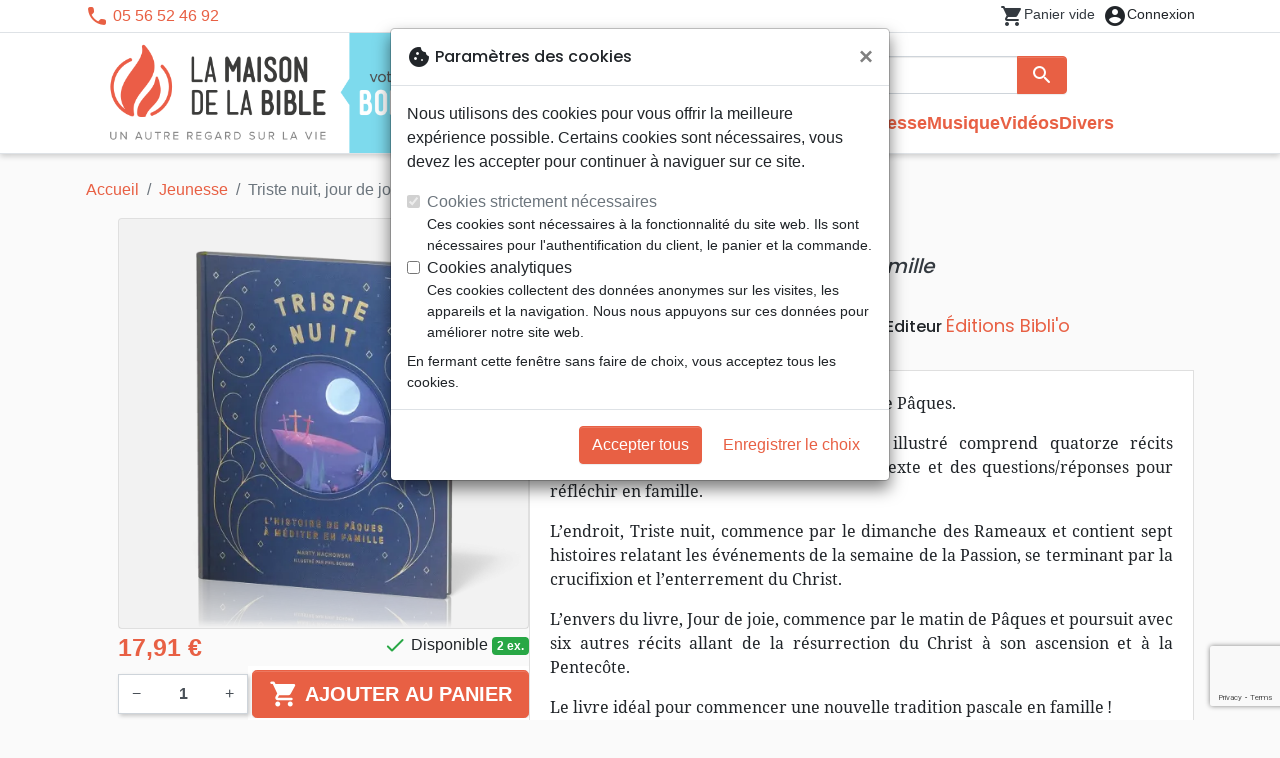

--- FILE ---
content_type: text/html; charset=utf-8
request_url: https://bordeaux.maisonbible.fr/95005-triste-nuit-jour-de-joie-l-histoire-de-paques-a-mediter-en-famille-9782853009638.html
body_size: 23484
content:
<!doctype html>
<html lang="fr">

  <head>
    
      
  <meta charset="utf-8">


  <meta http-equiv="x-ua-compatible" content="ie=edge">



  <title>Triste nuit, jour de joie - L&#039;histoire de Pâques à méditer en famille - Collectif :: La Maison de la Bible Bordeaux</title>
  <meta name="description" content="Un superbe écrin pour l&#039;histoire complète de Pâques.

Ce livre endroit-envers magnifiquement illustré comprend quatorze récits bibliques avec les références précises au texte et des questions/réponses pour réfléchir en famille.

L&#039;endroit, Triste nuit, commence par le dimanche des Rameaux et contient sept histoires relatant les événements de la">
        
      <link rel="canonical" href="https://bordeaux.maisonbible.fr/95005-triste-nuit-jour-de-joie-l-histoire-de-paques-a-mediter-en-famille-9782853009638.html">
    
        
  
<meta property="og:title" content="Triste nuit, jour de joie - L&#039;histoire de Pâques à méditer en famille - Collectif :: La Maison de la Bible Bordeaux"/>
<meta property="og:description" content="Un superbe écrin pour l&#039;histoire complète de Pâques.

Ce livre endroit-envers magnifiquement illustré comprend quatorze récits bibliques avec les références précises au texte et des questions/réponses pour réfléchir en famille.

L&#039;endroit, Triste nuit, commence par le dimanche des Rameaux et contient sept histoires relatant les événements de la"/>
<meta property="og:url" content="https://bordeaux.maisonbible.fr/95005-triste-nuit-jour-de-joie-l-histoire-de-paques-a-mediter-en-famille-9782853009638.html"/>
<meta property="og:site_name" content="La Maison de la Bible Bordeaux"/>

  <meta property="og:type" content="product"/>
  <meta property="gtin" content="9782853009638"/>
            <meta property="og:image" content=""/114477-triste-nuit-jour-de-joie-l-histoire-de-paques-a-mediter-en-famille:800.webp""/>
      <meta property="og:image:height" content="800"/>
      <meta property="og:image:width" content="800"/>
      <meta property="og:image:alt" content="Triste nuit, jour de joie - L&#039;histoire de Pâques à méditer en famille - Collectif :: La Maison de la Bible Bordeaux"/>
            <meta property="product:price:amount" content="17.91" />
    <meta property="product:price:currency" content="EUR" />
            <meta property="og:brand" content="Éditions Bibli&#039;o" />
    <meta property="product:brand" content="Éditions Bibli&#039;o" />
      <meta property="og:availability" content="instock" />
<script type="application/ld+json">
{
    "@context" : "http://schema.org",
    "@type" : "Organization",
    "name" : "La Maison de la Bible Bordeaux",
    "url" : "https://bordeaux.maisonbible.fr/",
    "logo" : {
        "@type":"ImageObject",
        "url":"https://bordeaux.maisonbible.fr/img/maisondelabible-bordeaux.png"
    }
}

</script>

<script type="application/ld+json">
{
    "@context":"http://schema.org",
    "@type":"WebPage",
    "isPartOf": {
        "@type":"WebSite",
        "url":  "https://bordeaux.maisonbible.fr/",
        "name": "La Maison de la Bible Bordeaux"
    },
    "name": "Triste nuit, jour de joie - L&#039;histoire de Pâques à méditer en famille - Collectif :: La Maison de la Bible Bordeaux",
    "url":  "https://bordeaux.maisonbible.fr/95005-triste-nuit-jour-de-joie-l-histoire-de-paques-a-mediter-en-famille-9782853009638.html"
}


</script>
    <script type="application/ld+json">
    {
    "@context": "http://schema.org/",
    "@type": "Product",
    "name": "Triste nuit, jour de joie - L&#039;histoire de Pâques à méditer en famille",
    "description": "Un superbe écrin pour l&#039;histoire complète de Pâques.

Ce livre endroit-envers magnifiquement illustré comprend quatorze récits bibliques avec les références précises au texte et des questions/réponses pour réfléchir en famille.

L&#039;endroit, Triste nuit, commence par le dimanche des Rameaux et contient sept histoires relatant les événements de la",
    "category": "Jeunesse",
    "image" :"/114477-triste-nuit-jour-de-joie-l-histoire-de-paques-a-mediter-en-famille:800.webp",    "sku": "BIBLIO0963",          "gtin13": "9782853009638",
        "brand": {
        "@type": "Brand",
        "name": "Éditions Bibli&#039;o"
    },            "weight": {
        "@context": "https://schema.org",
        "@type": "QuantitativeValue",
        "value": "0.379000",
        "unitCode": "kg"
    },          "offers": {
        "@type": "Offer",
        "priceCurrency": "EUR",
        "name": "Triste nuit, jour de joie - L&#039;histoire de Pâques à méditer en famille",
        "price": "17.91",
        "url": "https://bordeaux.maisonbible.fr/95005-triste-nuit-jour-de-joie-l-histoire-de-paques-a-mediter-en-famille-9782853009638.html",
        "priceValidUntil": "2026-02-06",
                "image": ["/114477-triste-nuit-jour-de-joie-l-histoire-de-paques-a-mediter-en-famille:800.webp"],
                        "gtin13": "9782853009638",
                "sku": "BIBLIO0963",
                                                "availability": "http://schema.org/InStock",
        "seller": {
            "@type": "Organization",
            "name": "La Maison de la Bible Bordeaux"
        }
    }
    }


    </script>
<script type="application/ld+json">
    {
    "@context": "https://schema.org",
    "@type": "BreadcrumbList",
    "itemListElement": [
        {
    "@type": "ListItem",
    "position": 1,
    "name": "Accueil",
    "item": "https://bordeaux.maisonbible.fr/"
    },        {
    "@type": "ListItem",
    "position": 2,
    "name": "Jeunesse",
    "item": "https://bordeaux.maisonbible.fr/561-jeunesse"
    },        {
    "@type": "ListItem",
    "position": 3,
    "name": "Triste nuit, jour de joie - L&#039;histoire de Pâques à méditer en famille",
    "item": "https://bordeaux.maisonbible.fr/95005-triste-nuit-jour-de-joie-l-histoire-de-paques-a-mediter-en-famille-9782853009638.html"
    }    ]
    }
    </script>

  



  <meta name="viewport" content="width=device-width, initial-scale=1, minimum-scale=1">



  <link rel="icon" type="image/vnd.microsoft.icon" href="https://bordeaux.maisonbible.fr/img/favicon-8.ico?20260115130432">
  <link rel="shortcut icon" type="image/x-icon" href="https://bordeaux.maisonbible.fr/img/favicon-8.ico?20260115130432">



    <link rel="stylesheet" href="https://bordeaux.maisonbible.fr/themes/classic-rocket/assets/css/theme-mb.css?20260115130432" type="text/css" media="all">
  <link rel="stylesheet" href="https://bordeaux.maisonbible.fr/modules/ps_socialfollow/views/css/ps_socialfollow.css?20260115130432" type="text/css" media="all">
  <link rel="stylesheet" href="https://bordeaux.maisonbible.fr/themes/classic-rocket/modules/productcomments/views/css/productcomments.css?20260115130432" type="text/css" media="all">
  <link rel="stylesheet" href="https://bordeaux.maisonbible.fr/modules/blockwishlist/public/wishlist.css?20260115130432" type="text/css" media="all">



  

  <script type="text/javascript">
        var blockwishlistController = "https:\/\/bordeaux.maisonbible.fr\/module\/blockwishlist\/action";
        var prestashop = {"cart":{"products":[],"totals":{"total":{"type":"total","label":"Total","amount":0,"value":"0,00\u00a0\u20ac"},"total_including_tax":{"type":"total","label":"Total TTC\u00a0:","amount":0,"value":"0,00\u00a0\u20ac"},"total_excluding_tax":{"type":"total","label":"Total HT\u00a0:","amount":0,"value":"0,00\u00a0\u20ac"}},"subtotals":{"products":{"type":"products","label":"Sous-total","amount":0,"value":"0,00\u00a0\u20ac"},"discounts":null,"shipping":{"type":"shipping","label":"Livraison","amount":0,"value":""},"tax":null},"products_count":0,"summary_string":"0 articles","vouchers":{"allowed":1,"added":[]},"discounts":[],"minimalPurchase":0,"minimalPurchaseRequired":""},"currency":{"id":1,"name":"Euro","iso_code":"EUR","iso_code_num":"978","sign":"\u20ac"},"customer":{"lastname":null,"firstname":null,"email":null,"birthday":null,"newsletter":null,"newsletter_date_add":null,"optin":null,"website":null,"company":null,"siret":null,"ape":null,"is_logged":false,"gender":{"type":null,"name":null},"addresses":[]},"country":{"id_zone":"17","id_currency":"0","call_prefix":"1","iso_code":"US","active":"1","contains_states":"1","need_identification_number":"0","need_zip_code":"1","zip_code_format":"NNNNN","display_tax_label":"0","name":{"1":"\u00c9tats-Unis","2":"Vereinigte Staaten"},"id":21},"language":{"name":"Fran\u00e7ais (French)","iso_code":"fr","locale":"fr-FR","language_code":"fr","active":"1","is_rtl":"0","date_format_lite":"d\/m\/Y","date_format_full":"d\/m\/Y H:i:s","id":1},"page":{"title":"","canonical":"https:\/\/bordeaux.maisonbible.fr\/95005-triste-nuit-jour-de-joie-l-histoire-de-paques-a-mediter-en-famille-9782853009638.html","meta":{"title":"Triste nuit, jour de joie - L'histoire de P\u00e2ques \u00e0 m\u00e9diter en famille - Collectif :: La Maison de la Bible Bordeaux","description":"Un superbe \u00e9crin pour l'histoire compl\u00e8te de P\u00e2ques.\r\n\r\nCe livre endroit-envers magnifiquement illustr\u00e9 comprend quatorze r\u00e9cits bibliques avec les r\u00e9f\u00e9rences pr\u00e9cises au texte et des questions\/r\u00e9ponses pour r\u00e9fl\u00e9chir en famille.\r\n\r\nL'endroit, Triste nuit, commence par le dimanche des Rameaux et contient sept histoires relatant les \u00e9v\u00e9nements de la","keywords":"","robots":"index"},"page_name":"product","body_classes":{"lang-fr":true,"lang-rtl":false,"country-US":true,"currency-EUR":true,"layout-full-width":true,"page-product":true,"tax-display-disabled":true,"page-customer-account":false,"product-id-95005":true,"product-Triste nuit, jour de joie - L'histoire de P\u00e2ques \u00e0 m\u00e9diter en famille":true,"product-id-category-561":true,"product-id-manufacturer-5705":true,"product-id-supplier-13":true,"product-available-for-order":true},"admin_notifications":[],"password-policy":{"feedbacks":{"0":"Tr\u00e8s faible","1":"Faible","2":"Moyenne","3":"Fort","4":"Tr\u00e8s fort","Straight rows of keys are easy to guess":"Les suites de touches sur le clavier sont faciles \u00e0 deviner","Short keyboard patterns are easy to guess":"Les mod\u00e8les courts sur le clavier sont faciles \u00e0 deviner.","Use a longer keyboard pattern with more turns":"Utilisez une combinaison de touches plus longue et plus complexe.","Repeats like \"aaa\" are easy to guess":"Les r\u00e9p\u00e9titions (ex. : \"aaa\") sont faciles \u00e0 deviner.","Repeats like \"abcabcabc\" are only slightly harder to guess than \"abc\"":"Les r\u00e9p\u00e9titions (ex. : \"abcabcabc\") sont seulement un peu plus difficiles \u00e0 deviner que \"abc\".","Sequences like abc or 6543 are easy to guess":"Les s\u00e9quences (ex. : abc ou 6543) sont faciles \u00e0 deviner.","Recent years are easy to guess":"Les ann\u00e9es r\u00e9centes sont faciles \u00e0 deviner.","Dates are often easy to guess":"Les dates sont souvent faciles \u00e0 deviner.","This is a top-10 common password":"Ce mot de passe figure parmi les 10 mots de passe les plus courants.","This is a top-100 common password":"Ce mot de passe figure parmi les 100 mots de passe les plus courants.","This is a very common password":"Ceci est un mot de passe tr\u00e8s courant.","This is similar to a commonly used password":"Ce mot de passe est similaire \u00e0 un mot de passe couramment utilis\u00e9.","A word by itself is easy to guess":"Un mot seul est facile \u00e0 deviner.","Names and surnames by themselves are easy to guess":"Les noms et les surnoms seuls sont faciles \u00e0 deviner.","Common names and surnames are easy to guess":"Les noms et les pr\u00e9noms courants sont faciles \u00e0 deviner.","Use a few words, avoid common phrases":"Utilisez quelques mots, \u00e9vitez les phrases courantes.","No need for symbols, digits, or uppercase letters":"Pas besoin de symboles, de chiffres ou de majuscules.","Avoid repeated words and characters":"\u00c9viter de r\u00e9p\u00e9ter les mots et les caract\u00e8res.","Avoid sequences":"\u00c9viter les s\u00e9quences.","Avoid recent years":"\u00c9vitez les ann\u00e9es r\u00e9centes.","Avoid years that are associated with you":"\u00c9vitez les ann\u00e9es qui vous sont associ\u00e9es.","Avoid dates and years that are associated with you":"\u00c9vitez les dates et les ann\u00e9es qui vous sont associ\u00e9es.","Capitalization doesn't help very much":"Les majuscules ne sont pas tr\u00e8s utiles.","All-uppercase is almost as easy to guess as all-lowercase":"Un mot de passe tout en majuscules est presque aussi facile \u00e0 deviner qu'un mot de passe tout en minuscules.","Reversed words aren't much harder to guess":"Les mots invers\u00e9s ne sont pas beaucoup plus difficiles \u00e0 deviner.","Predictable substitutions like '@' instead of 'a' don't help very much":"Les substitutions pr\u00e9visibles comme '\"@\" au lieu de \"a\" n'aident pas beaucoup.","Add another word or two. Uncommon words are better.":"Ajoutez un autre mot ou deux. Pr\u00e9f\u00e9rez les mots peu courants."}}},"shop":{"name":"La Maison de la Bible Bordeaux","logo":"https:\/\/bordeaux.maisonbible.fr\/img\/maisondelabible-bordeaux.png","stores_icon":"https:\/\/bordeaux.maisonbible.fr\/img\/logo_stores.png","favicon":"https:\/\/bordeaux.maisonbible.fr\/img\/favicon-8.ico"},"core_js_public_path":"\/themes\/","urls":{"base_url":"https:\/\/bordeaux.maisonbible.fr\/","current_url":"https:\/\/bordeaux.maisonbible.fr\/95005-triste-nuit-jour-de-joie-l-histoire-de-paques-a-mediter-en-famille-9782853009638.html","shop_domain_url":"https:\/\/bordeaux.maisonbible.fr","img_ps_url":"https:\/\/bordeaux.maisonbible.fr\/img\/","img_cat_url":"https:\/\/bordeaux.maisonbible.fr\/img\/c\/","img_lang_url":"https:\/\/bordeaux.maisonbible.fr\/img\/l\/","img_prod_url":"https:\/\/bordeaux.maisonbible.fr\/img\/p\/","img_manu_url":"https:\/\/bordeaux.maisonbible.fr\/img\/m\/","img_sup_url":"https:\/\/bordeaux.maisonbible.fr\/img\/su\/","img_ship_url":"https:\/\/bordeaux.maisonbible.fr\/img\/s\/","img_store_url":"https:\/\/bordeaux.maisonbible.fr\/img\/st\/","img_col_url":"https:\/\/bordeaux.maisonbible.fr\/img\/co\/","img_url":"https:\/\/bordeaux.maisonbible.fr\/themes\/classic-rocket\/assets\/img\/","css_url":"https:\/\/bordeaux.maisonbible.fr\/themes\/classic-rocket\/assets\/css\/","js_url":"https:\/\/bordeaux.maisonbible.fr\/themes\/classic-rocket\/assets\/js\/","pic_url":"https:\/\/bordeaux.maisonbible.fr\/upload\/","theme_assets":"https:\/\/bordeaux.maisonbible.fr\/themes\/classic-rocket\/assets\/","theme_dir":"https:\/\/bordeaux.maisonbible.fr\/themes\/classic-rocket\/","pages":{"address":"https:\/\/bordeaux.maisonbible.fr\/adresse","addresses":"https:\/\/bordeaux.maisonbible.fr\/adresses","authentication":"https:\/\/bordeaux.maisonbible.fr\/connexion","manufacturer":"https:\/\/bordeaux.maisonbible.fr\/editeurs","cart":"https:\/\/bordeaux.maisonbible.fr\/panier","category":"https:\/\/bordeaux.maisonbible.fr\/index.php?controller=category","cms":"https:\/\/bordeaux.maisonbible.fr\/index.php?controller=cms","contact":"https:\/\/bordeaux.maisonbible.fr\/nous-contacter","discount":"https:\/\/bordeaux.maisonbible.fr\/reduction","guest_tracking":"https:\/\/bordeaux.maisonbible.fr\/suivi-commande-invite","history":"https:\/\/bordeaux.maisonbible.fr\/historique-commandes","identity":"https:\/\/bordeaux.maisonbible.fr\/identite","index":"https:\/\/bordeaux.maisonbible.fr\/","my_account":"https:\/\/bordeaux.maisonbible.fr\/mon-compte","order_confirmation":"https:\/\/bordeaux.maisonbible.fr\/confirmation-commande","order_detail":"https:\/\/bordeaux.maisonbible.fr\/index.php?controller=order-detail","order_follow":"https:\/\/bordeaux.maisonbible.fr\/suivi-commande","order":"https:\/\/bordeaux.maisonbible.fr\/commande","order_return":"https:\/\/bordeaux.maisonbible.fr\/index.php?controller=order-return","order_slip":"https:\/\/bordeaux.maisonbible.fr\/avoirs","pagenotfound":"https:\/\/bordeaux.maisonbible.fr\/page-introuvable","password":"https:\/\/bordeaux.maisonbible.fr\/recuperation-mot-de-passe","pdf_invoice":"https:\/\/bordeaux.maisonbible.fr\/index.php?controller=pdf-invoice","pdf_order_return":"https:\/\/bordeaux.maisonbible.fr\/index.php?controller=pdf-order-return","pdf_order_slip":"https:\/\/bordeaux.maisonbible.fr\/index.php?controller=pdf-order-slip","prices_drop":"https:\/\/bordeaux.maisonbible.fr\/promotions","product":"https:\/\/bordeaux.maisonbible.fr\/index.php?controller=product","registration":"https:\/\/bordeaux.maisonbible.fr\/index.php?controller=registration","search":"https:\/\/bordeaux.maisonbible.fr\/recherche","sitemap":"https:\/\/bordeaux.maisonbible.fr\/plan-du-site","stores":"https:\/\/bordeaux.maisonbible.fr\/librairie","supplier":"https:\/\/bordeaux.maisonbible.fr\/index.php?controller=supplier","new_products":"https:\/\/bordeaux.maisonbible.fr\/nouveaux-produits","brands":"https:\/\/bordeaux.maisonbible.fr\/editeurs","register":"https:\/\/bordeaux.maisonbible.fr\/index.php?controller=registration","order_login":"https:\/\/bordeaux.maisonbible.fr\/commande?login=1"},"alternative_langs":[],"actions":{"logout":"https:\/\/bordeaux.maisonbible.fr\/?mylogout="},"no_picture_image":{"url":"\/home\/www-data\/ps\/production\/releases\/20260115130432\/img\/p\/8fr","bySize":{"home_default":{"url":"\/home\/www-data\/ps\/production\/releases\/20260115130432\/img\/p\/8fr"}}}},"configuration":{"display_taxes_label":false,"display_prices_tax_incl":true,"is_catalog":false,"show_prices":true,"opt_in":{"partner":false},"quantity_discount":{"type":"discount","label":"Remise"},"voucher_enabled":1,"return_enabled":0},"field_required":[],"breadcrumb":{"links":[{"title":"Accueil","url":"https:\/\/bordeaux.maisonbible.fr\/"},{"title":"Jeunesse","url":"https:\/\/bordeaux.maisonbible.fr\/561-jeunesse"},{"title":"Triste nuit, jour de joie - L'histoire de P\u00e2ques \u00e0 m\u00e9diter en famille","url":"https:\/\/bordeaux.maisonbible.fr\/95005-triste-nuit-jour-de-joie-l-histoire-de-paques-a-mediter-en-famille-9782853009638.html"}],"count":3},"link":{"protocol_link":"https:\/\/","protocol_content":"https:\/\/"},"time":1769061434,"static_token":"aca5f2e55ec6b965b472e733c61a8045","token":"9e39cbdaaf341365d656fb52c663a649","debug":false};
        var productsAlreadyTagged = [];
        var removeFromWishlistUrl = "https:\/\/bordeaux.maisonbible.fr\/module\/blockwishlist\/action?action=deleteProductFromWishlist";
        var wishlistAddProductToCartUrl = "https:\/\/bordeaux.maisonbible.fr\/module\/blockwishlist\/action?action=addProductToCart";
        var wishlistUrl = "https:\/\/bordeaux.maisonbible.fr\/module\/blockwishlist\/view";
      </script>
    <script defer type="text/javascript" src="https://bordeaux.maisonbible.fr/themes/core.js?20260115130432" ></script>
  <script defer type="text/javascript" src="https://bordeaux.maisonbible.fr/themes/classic-rocket/assets/js/theme.js?20260115130432" ></script>
  <script defer type="text/javascript" src="https://bordeaux.maisonbible.fr/themes/classic-rocket/modules/ps_emailalerts/js/mailalerts.js?20260115130432" ></script>
  <script defer type="text/javascript" src="https://bordeaux.maisonbible.fr/modules/sbgmail/js/sbgmail.js?20260115130432" ></script>
  <script defer type="text/javascript" src="https://bordeaux.maisonbible.fr/themes/classic-rocket/modules/productcomments/views/js/jquery.rating.plugin.js?20260115130432" ></script>
  <script defer type="text/javascript" src="https://bordeaux.maisonbible.fr/themes/classic-rocket/modules/productcomments/views/js/productListingComments.js?20260115130432" ></script>
  <script defer type="text/javascript" src="https://bordeaux.maisonbible.fr/themes/classic-rocket/modules/productcomments/views/js/post-comment.js?20260115130432" ></script>
  <script defer type="text/javascript" src="https://bordeaux.maisonbible.fr/themes/classic-rocket/modules/productcomments/views/js/list-comments.js?20260115130432" ></script>
  <script defer type="text/javascript" src="https://bordeaux.maisonbible.fr/modules/blockwishlist/public/product.bundle.js?20260115130432" ></script>
  <script defer type="text/javascript" src="https://bordeaux.maisonbible.fr/modules/sbgslider/js/sbgslider.js?20260115130432" ></script>
  <script defer type="text/javascript" src="https://bordeaux.maisonbible.fr/modules/ps_shoppingcart/ps_shoppingcart.js?20260115130432" ></script>
  <script defer type="text/javascript" src="https://bordeaux.maisonbible.fr/modules/sbgsearch/views/js/searchbar.js?20260115130432" ></script>
  <script defer type="text/javascript" src="https://bordeaux.maisonbible.fr/modules/blockwishlist/public/graphql.js?20260115130432" ></script>
  <script defer type="text/javascript" src="https://bordeaux.maisonbible.fr/modules/blockwishlist/public/vendors.js?20260115130432" ></script>





  <script defer src="https://www.googletagmanager.com/gtag/js?id=G-XGQ9HNNXJM"></script>
<script>
  window.dataLayer = window.dataLayer || [];
  function gtag(){dataLayer.push(arguments);}
  if(localStorage.getItem('consentMode') === null){
    gtag('consent', 'default', {
      'ad_storage': 'denied',
      'analytics_storage': 'denied',
      'functionality_storage': 'granted',
    });
  } else {
    gtag('consent', 'default', JSON.parse(localStorage.getItem('consentMode')));
  }
  gtag('js', new Date());
  gtag(
    'config',
    'G-XGQ9HNNXJM',
    {
      'debug_mode':false
      , 'anonymize_ip': true                }
  );
</script>

<script
  id="sentry-script"
  defer
  src="https://browser.sentry-cdn.com/7.32.0/bundle.tracing.debug.min.js"
  integrity="sha384-C2gbC4mzuVYgAlQuAt+ZjQH4Be5r7u+Y4T+jnK+tV//kSb3CjPUeNo69D5BfN1ou"
  crossorigin="anonymous"
></script>
<script type="text/javascript">
  document.getElementById("sentry-script").addEventListener("load", () => {
    Sentry.init({
      dsn: "https://020b0f5f57f34dd883e87cf9b0cafb22@o48818.ingest.sentry.io/5533473",
      release: '20260115130432',
      sampleRate: 0.25,
      integrations: [new Sentry.BrowserTracing()],
      tracesSampleRate: 0.1,
    })
    Sentry.setUser({ id: '', email: '' });
  })
</script>




    
  </head>

  <body id="product" class="lang-fr country-us currency-eur layout-full-width page-product tax-display-disabled product-id-95005 product-triste-nuit--jour-de-joie-l-histoire-de-paques-a-mediter-en-famille product-id-category-561 product-id-manufacturer-5705 product-id-supplier-13 product-available-for-order">

    
      
    

    <main>
      
              

      <header id="header" class="l-header">
        
          
    <div class="header-banner">
        <div id="browser-alert" style="display:none;">
  <div class="alert alert-danger" role="alert">
                <h4 class="alert-heading">
      <i class="material-icons">warning</i> Veuillez mettre à jour votre navigateur !
    </h4>
    <p>Vous utilisez un navigateur obsolète. Malheureusement, ce site web pourrait ne pas fonctionner comme prévu.</p>
    <p>Nous vous recommandons de mettre à jour votre navigateur ou d&#039;utiliser une autre application.</p>
  </div>
</div>
<script type="application/javascript">
  
  var str = 'class ಠ_ಠ extends Array {constructor(j = "a", ...c) {const q = (({u: e}) => {return { [`s${c}`]: Symbol(j) };})({});super(j, q, ...c);}}' +
    'new Promise((f) => {const a = function* (){return "\\{u20BB7}".match(/./u)[0].length === 2 || true;};for (let vre of a()) {' +
    'const [uw, as, he, re] = [new Set(), new WeakSet(), new Map(), new WeakMap()];break;}f(new Proxy({}, {get: (han, h) => h in han ? han[h] ' +
    ': "42".repeat(0o10)}));}).then(bi => new ಠ_ಠ(bi.rd));';
  
  try {
    eval(str);
  } catch(e) {
    alert("Veuillez mettre à jour votre navigateur !\nVous utilisez un navigateur obsolète. Malheureusement, ce site web pourrait ne pas fonctionner comme prévu.\nNous vous recommandons de mettre à jour votre navigateur ou d&#039;utiliser une autre application.")
    document.getElementById('browser-alert').setAttribute('class', 'd-block')
    Sentry.captureMessage('Browser does not support ES6')
    Sentry.close()
  }
</script>

    </div>

<div class="header-nav border-bottom">
  <div class="container">
    
      <div class="border-bottom shrunk-contents">
          <div class="container align-items-center justify-content-between shrunk-contents">
              <button class="visible--mobile btn mobile-menu-button" id="menu-icon" data-toggle="modal" data-target="#mobile_top_menu_wrapper">
                <i class="material-icons">&#xE5D2;</i>
              </button>
              <div class="header-nav__left">
                  <div id="_desktop_contact_link">
  <div id="contact-link">
          <i class="material-icons">phone</i> 05 56 52 46 92
      </div>
</div>

              </div>
              <div class="header-nav__right my-1">
                  <div class="header__rightitem">
  <div class="blockcart cart-preview inactive" data-refresh-url="//bordeaux.maisonbible.fr/module/ps_shoppingcart/ajax">
    <div class="shopping-cart">
        <a href="#" class="btn-link disabled text-dark">
          <span class="header-nav__icon">
            <i class="material-icons">shopping_cart</i>
            <span class="cart-products-count blockcart__count small active">0</span>
          </span>
          <span class="visible--desktop blockcart__label small text-nowrap active">article(s)</span>
          <span class="visible--desktop blockcart__label small text-nowrap inactive">Panier vide</span>
        </a>
    </div>
  </div>
</div>
<div class="user-info header__rightitem">
      <a
      class="inactive"
      href="https://bordeaux.maisonbible.fr/connexion?back=https://bordeaux.maisonbible.fr/95005-triste-nuit-jour-de-joie-l-histoire-de-paques-a-mediter-en-famille-9782853009638.html"
      title="Identifiez-vous"
      rel="nofollow"
    >
      <span class="header-nav__icon"><i class="material-icons">account_circle</i></span>
      <span class="visible--desktop small">Connexion</span>
    </a>
  </div>

              </div>
          </div>
      </div>
    

    
      <div class="container header-top justify-content-center align-items-end shrunk-contents">
          <a href="https://bordeaux.maisonbible.fr/" class="header__logo">
              <img class="logo img-fluid" src="https://bordeaux.maisonbible.fr/img/maisondelabible-bordeaux.png?20260115130432" height="120" alt="La Maison de la Bible Bordeaux">
          </a>
          <div class="header__search">
            <form method="get" action="//bordeaux.maisonbible.fr/recherche" class="search-widget js-search-form" data-search-widget data-search-controller-url="https://bordeaux.maisonbible.fr/module/sbgsearch/search">
    <div class="input-group">
        <input class="form-control js-search-input" type="text" name="s" value="" placeholder="Rechercher" aria-label="Rechercher"
               enterkeyhint="search" autocorrect="off" autocomplete="off">
        <div class="input-group-append">
          <button type="submit" class="btn btn-primary">
            <i class="material-icons search">search</i>
            <span class="sr-only">Rechercher</span>
          </button>
        </div>
    </div>
</form>
<button class="btn btn-outline-primary">
  <i class="material-icons search">close</i>
  <span class="sr-only">Close</span>
</button>

            

<nav class="menu visible--desktop" id="_desktop_top_menu">
  
      <ul class="menu-top" id="top-menu" role="navigation" data-depth="0">
                      <li class="menu__item--0"
          id="lnk-nouveautes" >
          
                      <a
              class="menu__item-link--top menu__item-link--nosubmenu"
              href="/nouveaux-produits" data-depth="0"
                          >
              Nouveautés
            </a>
                              </li>
                                        <li class="menu__item--0"
          id="category-550" aria-haspopup="true" aria-expanded="false"
          aria-owns="top_sub_menu_49415" aria-controls="top_sub_menu_49415">
          
                    <div class="menu__item-header">
                      <a
              class="menu__item-link--top "
              href="https://bordeaux.maisonbible.fr/550-bibles" data-depth="0"
                          >
              Bibles
            </a>
                                                <span class="visible--mobile">
                <span data-target="#top_sub_menu_72072" data-toggle="collapse"
                      class="d-block navbar-toggler icon-collapse">
                  <i class="material-icons menu__collapseicon">&#xE313;</i>
                </span>
              </span>
          </div>
                                <div class="menu-sub clearfix collapse show" data-collapse-hide-mobile
                 id="top_sub_menu_72072" role="group" aria-labelledby="category-550"
                 aria-expanded="false" aria-hidden="true">
              <div class="menu-sub__content">
                
      <ul  class="menu-sub__list--1" data-depth="1">
                      <li class="menu__item--1"
          id="category-773" >
          
                      <a
              class="menu__item-link--1 menu__item-link--nosubmenu"
              href="https://bordeaux.maisonbible.fr/773-bibles-standards" data-depth="1"
                          >
              Bibles standards
            </a>
                              </li>
                      <li class="menu__item--1"
          id="category-1797" >
          
                      <a
              class="menu__item-link--1 menu__item-link--nosubmenu"
              href="https://bordeaux.maisonbible.fr/1797-nuova-traduzione-vivente" data-depth="1"
                          >
              Nuova Traduzione Vivente
            </a>
                              </li>
                      <li class="menu__item--1"
          id="category-775" >
          
                      <a
              class="menu__item-link--1 menu__item-link--nosubmenu"
              href="https://bordeaux.maisonbible.fr/775-bibles-d-etude" data-depth="1"
                          >
              Bibles d&#039;étude
            </a>
                              </li>
                      <li class="menu__item--1"
          id="category-1071" >
          
                      <a
              class="menu__item-link--1 menu__item-link--nosubmenu"
              href="https://bordeaux.maisonbible.fr/1071-bibles-petit-format" data-depth="1"
                          >
              Bibles petit format
            </a>
                              </li>
                      <li class="menu__item--1"
          id="category-695" >
          
                      <a
              class="menu__item-link--1 menu__item-link--nosubmenu"
              href="https://bordeaux.maisonbible.fr/695-bibles-grand-format" data-depth="1"
                          >
              Bibles grand format
            </a>
                              </li>
                      <li class="menu__item--1"
          id="category-810" >
          
                      <a
              class="menu__item-link--1 menu__item-link--nosubmenu"
              href="https://bordeaux.maisonbible.fr/810-nouveaux-testaments" data-depth="1"
                          >
              Nouveaux Testaments
            </a>
                              </li>
                      <li class="menu__item--1"
          id="category-821" >
          
                      <a
              class="menu__item-link--1 menu__item-link--nosubmenu"
              href="https://bordeaux.maisonbible.fr/821-portions" data-depth="1"
                          >
              Portions
            </a>
                              </li>
                      <li class="menu__item--1"
          id="category-816" >
          
                      <a
              class="menu__item-link--1 menu__item-link--nosubmenu"
              href="https://bordeaux.maisonbible.fr/816-evangiles" data-depth="1"
                          >
              Evangiles
            </a>
                              </li>
                      <li class="menu__item--1"
          id="category-1080" >
          
                      <a
              class="menu__item-link--1 menu__item-link--nosubmenu"
              href="https://bordeaux.maisonbible.fr/1080-ebook" data-depth="1"
                          >
              eBook
            </a>
                              </li>
                      <li class="menu__item--1"
          id="category-1092" >
          
                      <a
              class="menu__item-link--1 menu__item-link--nosubmenu"
              href="https://bordeaux.maisonbible.fr/1092-applications" data-depth="1"
                          >
              Applications
            </a>
                              </li>
                      <li class="menu__item--1"
          id="category-765" >
          
                      <a
              class="menu__item-link--1 menu__item-link--nosubmenu"
              href="https://bordeaux.maisonbible.fr/765-etude-biblique" data-depth="1"
                          >
              Etude biblique
            </a>
                              </li>
                      <li class="menu__item--1"
          id="category-781" >
          
                      <a
              class="menu__item-link--1 menu__item-link--nosubmenu"
              href="https://bordeaux.maisonbible.fr/781-segond-21" data-depth="1"
                          >
              Segond 21
            </a>
                              </li>
                      <li class="menu__item--1"
          id="category-786" >
          
                      <a
              class="menu__item-link--1 menu__item-link--nosubmenu"
              href="https://bordeaux.maisonbible.fr/786-segond" data-depth="1"
                          >
              Segond
            </a>
                              </li>
                      <li class="menu__item--1"
          id="category-822" >
          
                      <a
              class="menu__item-link--1 menu__item-link--nosubmenu"
              href="https://bordeaux.maisonbible.fr/822-neg" data-depth="1"
                          >
              NEG
            </a>
                              </li>
                      <li class="menu__item--1"
          id="category-827" >
          
                      <a
              class="menu__item-link--1 menu__item-link--nosubmenu"
              href="https://bordeaux.maisonbible.fr/827-darby" data-depth="1"
                          >
              Darby
            </a>
                              </li>
                      <li class="menu__item--1"
          id="category-832" >
          
                      <a
              class="menu__item-link--1 menu__item-link--nosubmenu"
              href="https://bordeaux.maisonbible.fr/832-francais-courant" data-depth="1"
                          >
              Français courant
            </a>
                              </li>
                      <li class="menu__item--1"
          id="category-837" >
          
                      <a
              class="menu__item-link--1 menu__item-link--nosubmenu"
              href="https://bordeaux.maisonbible.fr/837-nbs" data-depth="1"
                          >
              NBS
            </a>
                              </li>
                      <li class="menu__item--1"
          id="category-791" >
          
                      <a
              class="menu__item-link--1 menu__item-link--nosubmenu"
              href="https://bordeaux.maisonbible.fr/791-semeur" data-depth="1"
                          >
              Semeur
            </a>
                              </li>
                      <li class="menu__item--1"
          id="category-586" >
          
                      <a
              class="menu__item-link--1 menu__item-link--nosubmenu"
              href="https://bordeaux.maisonbible.fr/586-audio-bibles" data-depth="1"
                          >
              Audio-Bibles
            </a>
                              </li>
                </ul>
  
              </div>
            </div>
                  </li>
                                        <li class="menu__item--0"
          id="category-556" aria-haspopup="true" aria-expanded="false"
          aria-owns="top_sub_menu_56624" aria-controls="top_sub_menu_56624">
          
                    <div class="menu__item-header">
                      <a
              class="menu__item-link--top "
              href="https://bordeaux.maisonbible.fr/556-livres" data-depth="0"
                          >
              Livres
            </a>
                                                <span class="visible--mobile">
                <span data-target="#top_sub_menu_33356" data-toggle="collapse"
                      class="d-block navbar-toggler icon-collapse">
                  <i class="material-icons menu__collapseicon">&#xE313;</i>
                </span>
              </span>
          </div>
                                <div class="menu-sub clearfix collapse show" data-collapse-hide-mobile
                 id="top_sub_menu_33356" role="group" aria-labelledby="category-556"
                 aria-expanded="false" aria-hidden="true">
              <div class="menu-sub__content">
                
      <ul  class="menu-sub__list--1" data-depth="1">
                                        <li class="menu__item--1"
          id="category-751" aria-haspopup="true" aria-expanded="false"
          aria-owns="top_sub_menu_70969" aria-controls="top_sub_menu_70969">
          
                    <div class="menu__item-header">
                      <a
              class="menu__item-link--1 "
              href="https://bordeaux.maisonbible.fr/751-meditations" data-depth="1"
                          >
              Méditations
            </a>
                                                <span class="visible--mobile">
                <span data-target="#top_sub_menu_42114" data-toggle="collapse"
                      class="d-block navbar-toggler icon-collapse">
                  <i class="material-icons menu__collapseicon">&#xE313;</i>
                </span>
              </span>
          </div>
                            </li>
                                        <li class="menu__item--1"
          id="category-800" aria-haspopup="true" aria-expanded="false"
          aria-owns="top_sub_menu_40331" aria-controls="top_sub_menu_40331">
          
                    <div class="menu__item-header">
                      <a
              class="menu__item-link--1 "
              href="https://bordeaux.maisonbible.fr/800-temoignages-biographies" data-depth="1"
                          >
              Témoignages, biographies
            </a>
                                                <span class="visible--mobile">
                <span data-target="#top_sub_menu_93075" data-toggle="collapse"
                      class="d-block navbar-toggler icon-collapse">
                  <i class="material-icons menu__collapseicon">&#xE313;</i>
                </span>
              </span>
          </div>
                            </li>
                      <li class="menu__item--1"
          id="category-977" >
          
                      <a
              class="menu__item-link--1 menu__item-link--nosubmenu"
              href="https://bordeaux.maisonbible.fr/977-romans" data-depth="1"
                          >
              Romans
            </a>
                              </li>
                                        <li class="menu__item--1"
          id="category-713" aria-haspopup="true" aria-expanded="false"
          aria-owns="top_sub_menu_94045" aria-controls="top_sub_menu_94045">
          
                    <div class="menu__item-header">
                      <a
              class="menu__item-link--1 "
              href="https://bordeaux.maisonbible.fr/713-commentaires" data-depth="1"
                          >
              Commentaires
            </a>
                                                <span class="visible--mobile">
                <span data-target="#top_sub_menu_24068" data-toggle="collapse"
                      class="d-block navbar-toggler icon-collapse">
                  <i class="material-icons menu__collapseicon">&#xE313;</i>
                </span>
              </span>
          </div>
                            </li>
                                        <li class="menu__item--1"
          id="category-729" aria-haspopup="true" aria-expanded="false"
          aria-owns="top_sub_menu_56337" aria-controls="top_sub_menu_56337">
          
                    <div class="menu__item-header">
                      <a
              class="menu__item-link--1 "
              href="https://bordeaux.maisonbible.fr/729-erudition" data-depth="1"
                          >
              Erudition
            </a>
                                                <span class="visible--mobile">
                <span data-target="#top_sub_menu_30167" data-toggle="collapse"
                      class="d-block navbar-toggler icon-collapse">
                  <i class="material-icons menu__collapseicon">&#xE313;</i>
                </span>
              </span>
          </div>
                            </li>
                                        <li class="menu__item--1"
          id="category-649" aria-haspopup="true" aria-expanded="false"
          aria-owns="top_sub_menu_29945" aria-controls="top_sub_menu_29945">
          
                    <div class="menu__item-header">
                      <a
              class="menu__item-link--1 "
              href="https://bordeaux.maisonbible.fr/649-apologetique" data-depth="1"
                          >
              Apologétique
            </a>
                                                <span class="visible--mobile">
                <span data-target="#top_sub_menu_90352" data-toggle="collapse"
                      class="d-block navbar-toggler icon-collapse">
                  <i class="material-icons menu__collapseicon">&#xE313;</i>
                </span>
              </span>
          </div>
                            </li>
                                        <li class="menu__item--1"
          id="category-714" aria-haspopup="true" aria-expanded="false"
          aria-owns="top_sub_menu_19089" aria-controls="top_sub_menu_19089">
          
                    <div class="menu__item-header">
                      <a
              class="menu__item-link--1 "
              href="https://bordeaux.maisonbible.fr/714-doctrine" data-depth="1"
                          >
              Doctrine
            </a>
                                                <span class="visible--mobile">
                <span data-target="#top_sub_menu_38983" data-toggle="collapse"
                      class="d-block navbar-toggler icon-collapse">
                  <i class="material-icons menu__collapseicon">&#xE313;</i>
                </span>
              </span>
          </div>
                            </li>
                                        <li class="menu__item--1"
          id="category-719" aria-haspopup="true" aria-expanded="false"
          aria-owns="top_sub_menu_92924" aria-controls="top_sub_menu_92924">
          
                    <div class="menu__item-header">
                      <a
              class="menu__item-link--1 "
              href="https://bordeaux.maisonbible.fr/719-edification" data-depth="1"
                          >
              Edification
            </a>
                                                <span class="visible--mobile">
                <span data-target="#top_sub_menu_26322" data-toggle="collapse"
                      class="d-block navbar-toggler icon-collapse">
                  <i class="material-icons menu__collapseicon">&#xE313;</i>
                </span>
              </span>
          </div>
                            </li>
                                        <li class="menu__item--1"
          id="category-723" aria-haspopup="true" aria-expanded="false"
          aria-owns="top_sub_menu_61233" aria-controls="top_sub_menu_61233">
          
                    <div class="menu__item-header">
                      <a
              class="menu__item-link--1 "
              href="https://bordeaux.maisonbible.fr/723-eglise" data-depth="1"
                          >
              Eglise
            </a>
                                                <span class="visible--mobile">
                <span data-target="#top_sub_menu_1337" data-toggle="collapse"
                      class="d-block navbar-toggler icon-collapse">
                  <i class="material-icons menu__collapseicon">&#xE313;</i>
                </span>
              </span>
          </div>
                            </li>
                                        <li class="menu__item--1"
          id="category-732" aria-haspopup="true" aria-expanded="false"
          aria-owns="top_sub_menu_87715" aria-controls="top_sub_menu_87715">
          
                    <div class="menu__item-header">
                      <a
              class="menu__item-link--1 "
              href="https://bordeaux.maisonbible.fr/732-evangelisation" data-depth="1"
                          >
              Evangelisation
            </a>
                                                <span class="visible--mobile">
                <span data-target="#top_sub_menu_47748" data-toggle="collapse"
                      class="d-block navbar-toggler icon-collapse">
                  <i class="material-icons menu__collapseicon">&#xE313;</i>
                </span>
              </span>
          </div>
                            </li>
                                        <li class="menu__item--1"
          id="category-705" aria-haspopup="true" aria-expanded="false"
          aria-owns="top_sub_menu_61713" aria-controls="top_sub_menu_61713">
          
                    <div class="menu__item-header">
                      <a
              class="menu__item-link--1 "
              href="https://bordeaux.maisonbible.fr/705-enfants" data-depth="1"
                          >
              Enfants
            </a>
                                                <span class="visible--mobile">
                <span data-target="#top_sub_menu_31818" data-toggle="collapse"
                      class="d-block navbar-toggler icon-collapse">
                  <i class="material-icons menu__collapseicon">&#xE313;</i>
                </span>
              </span>
          </div>
                            </li>
                                        <li class="menu__item--1"
          id="category-877" aria-haspopup="true" aria-expanded="false"
          aria-owns="top_sub_menu_62211" aria-controls="top_sub_menu_62211">
          
                    <div class="menu__item-header">
                      <a
              class="menu__item-link--1 "
              href="https://bordeaux.maisonbible.fr/877-formation" data-depth="1"
                          >
              Formation
            </a>
                                                <span class="visible--mobile">
                <span data-target="#top_sub_menu_7396" data-toggle="collapse"
                      class="d-block navbar-toggler icon-collapse">
                  <i class="material-icons menu__collapseicon">&#xE313;</i>
                </span>
              </span>
          </div>
                            </li>
                      <li class="menu__item--1"
          id="category-700" >
          
                      <a
              class="menu__item-link--1 menu__item-link--nosubmenu"
              href="https://bordeaux.maisonbible.fr/700-bandes-dessinees" data-depth="1"
                          >
              Bandes dessinées
            </a>
                              </li>
                                        <li class="menu__item--1"
          id="category-741" aria-haspopup="true" aria-expanded="false"
          aria-owns="top_sub_menu_62120" aria-controls="top_sub_menu_62120">
          
                    <div class="menu__item-header">
                      <a
              class="menu__item-link--1 "
              href="https://bordeaux.maisonbible.fr/741-famille-couple" data-depth="1"
                          >
              Famille, couple
            </a>
                                                <span class="visible--mobile">
                <span data-target="#top_sub_menu_81542" data-toggle="collapse"
                      class="d-block navbar-toggler icon-collapse">
                  <i class="material-icons menu__collapseicon">&#xE313;</i>
                </span>
              </span>
          </div>
                            </li>
                                        <li class="menu__item--1"
          id="category-756" aria-haspopup="true" aria-expanded="false"
          aria-owns="top_sub_menu_83743" aria-controls="top_sub_menu_83743">
          
                    <div class="menu__item-header">
                      <a
              class="menu__item-link--1 "
              href="https://bordeaux.maisonbible.fr/756-souffrance-relation-d-aide" data-depth="1"
                          >
              Souffrance, Relation d&#039;aide
            </a>
                                                <span class="visible--mobile">
                <span data-target="#top_sub_menu_73224" data-toggle="collapse"
                      class="d-block navbar-toggler icon-collapse">
                  <i class="material-icons menu__collapseicon">&#xE313;</i>
                </span>
              </span>
          </div>
                            </li>
                                        <li class="menu__item--1"
          id="category-983" aria-haspopup="true" aria-expanded="false"
          aria-owns="top_sub_menu_39974" aria-controls="top_sub_menu_39974">
          
                    <div class="menu__item-header">
                      <a
              class="menu__item-link--1 "
              href="https://bordeaux.maisonbible.fr/983-sante" data-depth="1"
                          >
              Santé
            </a>
                                                <span class="visible--mobile">
                <span data-target="#top_sub_menu_28495" data-toggle="collapse"
                      class="d-block navbar-toggler icon-collapse">
                  <i class="material-icons menu__collapseicon">&#xE313;</i>
                </span>
              </span>
          </div>
                            </li>
                                        <li class="menu__item--1"
          id="category-736" aria-haspopup="true" aria-expanded="false"
          aria-owns="top_sub_menu_81853" aria-controls="top_sub_menu_81853">
          
                    <div class="menu__item-header">
                      <a
              class="menu__item-link--1 "
              href="https://bordeaux.maisonbible.fr/736-ethique-societe-politique" data-depth="1"
                          >
              Ethique, société, politique
            </a>
                                                <span class="visible--mobile">
                <span data-target="#top_sub_menu_57109" data-toggle="collapse"
                      class="d-block navbar-toggler icon-collapse">
                  <i class="material-icons menu__collapseicon">&#xE313;</i>
                </span>
              </span>
          </div>
                            </li>
                                        <li class="menu__item--1"
          id="category-647" aria-haspopup="true" aria-expanded="false"
          aria-owns="top_sub_menu_83374" aria-controls="top_sub_menu_83374">
          
                    <div class="menu__item-header">
                      <a
              class="menu__item-link--1 "
              href="https://bordeaux.maisonbible.fr/647-evenements-actuels" data-depth="1"
                          >
              Événements actuels
            </a>
                                                <span class="visible--mobile">
                <span data-target="#top_sub_menu_39240" data-toggle="collapse"
                      class="d-block navbar-toggler icon-collapse">
                  <i class="material-icons menu__collapseicon">&#xE313;</i>
                </span>
              </span>
          </div>
                            </li>
                                        <li class="menu__item--1"
          id="category-746" aria-haspopup="true" aria-expanded="false"
          aria-owns="top_sub_menu_41245" aria-controls="top_sub_menu_41245">
          
                    <div class="menu__item-header">
                      <a
              class="menu__item-link--1 "
              href="https://bordeaux.maisonbible.fr/746-fetes-chretiennes" data-depth="1"
                          >
              Fêtes chrétiennes
            </a>
                                                <span class="visible--mobile">
                <span data-target="#top_sub_menu_98055" data-toggle="collapse"
                      class="d-block navbar-toggler icon-collapse">
                  <i class="material-icons menu__collapseicon">&#xE313;</i>
                </span>
              </span>
          </div>
                            </li>
                                        <li class="menu__item--1"
          id="category-707" aria-haspopup="true" aria-expanded="false"
          aria-owns="top_sub_menu_97711" aria-controls="top_sub_menu_97711">
          
                    <div class="menu__item-header">
                      <a
              class="menu__item-link--1 "
              href="https://bordeaux.maisonbible.fr/707-livres-cadeaux" data-depth="1"
                          >
              Livres cadeaux
            </a>
                                                <span class="visible--mobile">
                <span data-target="#top_sub_menu_71758" data-toggle="collapse"
                      class="d-block navbar-toggler icon-collapse">
                  <i class="material-icons menu__collapseicon">&#xE313;</i>
                </span>
              </span>
          </div>
                            </li>
                                        <li class="menu__item--1"
          id="category-754" aria-haspopup="true" aria-expanded="false"
          aria-owns="top_sub_menu_46421" aria-controls="top_sub_menu_46421">
          
                    <div class="menu__item-header">
                      <a
              class="menu__item-link--1 "
              href="https://bordeaux.maisonbible.fr/754-recueils-de-chants" data-depth="1"
                          >
              Recueils de chants
            </a>
                                                <span class="visible--mobile">
                <span data-target="#top_sub_menu_28083" data-toggle="collapse"
                      class="d-block navbar-toggler icon-collapse">
                  <i class="material-icons menu__collapseicon">&#xE313;</i>
                </span>
              </span>
          </div>
                            </li>
                                        <li class="menu__item--1"
          id="category-584" aria-haspopup="true" aria-expanded="false"
          aria-owns="top_sub_menu_98065" aria-controls="top_sub_menu_98065">
          
                    <div class="menu__item-header">
                      <a
              class="menu__item-link--1 "
              href="https://bordeaux.maisonbible.fr/584-audio" data-depth="1"
                          >
              Audio
            </a>
                                                <span class="visible--mobile">
                <span data-target="#top_sub_menu_588" data-toggle="collapse"
                      class="d-block navbar-toggler icon-collapse">
                  <i class="material-icons menu__collapseicon">&#xE313;</i>
                </span>
              </span>
          </div>
                            </li>
                </ul>
  
              </div>
            </div>
                  </li>
                                        <li class="menu__item--0"
          id="category-560" aria-haspopup="true" aria-expanded="false"
          aria-owns="top_sub_menu_53979" aria-controls="top_sub_menu_53979">
          
                    <div class="menu__item-header">
                      <a
              class="menu__item-link--top "
              href="https://bordeaux.maisonbible.fr/560-ebooks" data-depth="0"
                          >
              eBooks
            </a>
                                                <span class="visible--mobile">
                <span data-target="#top_sub_menu_12904" data-toggle="collapse"
                      class="d-block navbar-toggler icon-collapse">
                  <i class="material-icons menu__collapseicon">&#xE313;</i>
                </span>
              </span>
          </div>
                                <div class="menu-sub clearfix collapse show" data-collapse-hide-mobile
                 id="top_sub_menu_12904" role="group" aria-labelledby="category-560"
                 aria-expanded="false" aria-hidden="true">
              <div class="menu-sub__content">
                
      <ul  class="menu-sub__list--1" data-depth="1">
                      <li class="menu__item--1"
          id="category-1110" >
          
                      <a
              class="menu__item-link--1 menu__item-link--nosubmenu"
              href="https://bordeaux.maisonbible.fr/1110-romans-histoires" data-depth="1"
                          >
              Romans, Histoires
            </a>
                              </li>
                      <li class="menu__item--1"
          id="category-845" >
          
                      <a
              class="menu__item-link--1 menu__item-link--nosubmenu"
              href="https://bordeaux.maisonbible.fr/845-biographies" data-depth="1"
                          >
              Biographies
            </a>
                              </li>
                      <li class="menu__item--1"
          id="category-1112" >
          
                      <a
              class="menu__item-link--1 menu__item-link--nosubmenu"
              href="https://bordeaux.maisonbible.fr/1112-erudition" data-depth="1"
                          >
              Erudition
            </a>
                              </li>
                      <li class="menu__item--1"
          id="category-874" >
          
                      <a
              class="menu__item-link--1 menu__item-link--nosubmenu"
              href="https://bordeaux.maisonbible.fr/874-doctrine" data-depth="1"
                          >
              Doctrine
            </a>
                              </li>
                      <li class="menu__item--1"
          id="category-1096" >
          
                      <a
              class="menu__item-link--1 menu__item-link--nosubmenu"
              href="https://bordeaux.maisonbible.fr/1096-edification" data-depth="1"
                          >
              Edification
            </a>
                              </li>
                      <li class="menu__item--1"
          id="category-1094" >
          
                      <a
              class="menu__item-link--1 menu__item-link--nosubmenu"
              href="https://bordeaux.maisonbible.fr/1094-actualite" data-depth="1"
                          >
              Actualité
            </a>
                              </li>
                      <li class="menu__item--1"
          id="category-1097" >
          
                      <a
              class="menu__item-link--1 menu__item-link--nosubmenu"
              href="https://bordeaux.maisonbible.fr/1097-eglise" data-depth="1"
                          >
              Eglise
            </a>
                              </li>
                      <li class="menu__item--1"
          id="category-1098" >
          
                      <a
              class="menu__item-link--1 menu__item-link--nosubmenu"
              href="https://bordeaux.maisonbible.fr/1098-jeunesse" data-depth="1"
                          >
              Jeunesse
            </a>
                              </li>
                      <li class="menu__item--1"
          id="category-1100" >
          
                      <a
              class="menu__item-link--1 menu__item-link--nosubmenu"
              href="https://bordeaux.maisonbible.fr/1100-ethique" data-depth="1"
                          >
              Éthique
            </a>
                              </li>
                      <li class="menu__item--1"
          id="category-1102" >
          
                      <a
              class="menu__item-link--1 menu__item-link--nosubmenu"
              href="https://bordeaux.maisonbible.fr/1102-famille-couple" data-depth="1"
                          >
              Famille, Couple
            </a>
                              </li>
                      <li class="menu__item--1"
          id="category-1103" >
          
                      <a
              class="menu__item-link--1 menu__item-link--nosubmenu"
              href="https://bordeaux.maisonbible.fr/1103-decouverte-de-la-foi" data-depth="1"
                          >
              Découverte de la foi
            </a>
                              </li>
                      <li class="menu__item--1"
          id="category-1105" >
          
                      <a
              class="menu__item-link--1 menu__item-link--nosubmenu"
              href="https://bordeaux.maisonbible.fr/1105-meditations" data-depth="1"
                          >
              Méditations
            </a>
                              </li>
                      <li class="menu__item--1"
          id="category-1107" >
          
                      <a
              class="menu__item-link--1 menu__item-link--nosubmenu"
              href="https://bordeaux.maisonbible.fr/1107-souffrance-relation-d-aide" data-depth="1"
                          >
              Souffrance, Relation d&#039;aide
            </a>
                              </li>
                      <li class="menu__item--1"
          id="category-1109" >
          
                      <a
              class="menu__item-link--1 menu__item-link--nosubmenu"
              href="https://bordeaux.maisonbible.fr/1109-psychologie" data-depth="1"
                          >
              Psychologie
            </a>
                              </li>
                      <li class="menu__item--1"
          id="category-758" >
          
                      <a
              class="menu__item-link--1 menu__item-link--nosubmenu"
              href="https://bordeaux.maisonbible.fr/758-apologetique" data-depth="1"
                          >
              Apologétique
            </a>
                              </li>
                      <li class="menu__item--1"
          id="category-1079" >
          
                      <a
              class="menu__item-link--1 menu__item-link--nosubmenu"
              href="https://bordeaux.maisonbible.fr/1079-bibles" data-depth="1"
                          >
              Bibles
            </a>
                              </li>
                      <li class="menu__item--1"
          id="category-1077" >
          
                      <a
              class="menu__item-link--1 menu__item-link--nosubmenu"
              href="https://bordeaux.maisonbible.fr/1077-commentaires" data-depth="1"
                          >
              Commentaires
            </a>
                              </li>
                      <li class="menu__item--1"
          id="category-878" >
          
                      <a
              class="menu__item-link--1 menu__item-link--nosubmenu"
              href="https://bordeaux.maisonbible.fr/878-formation" data-depth="1"
                          >
              Formation
            </a>
                              </li>
                      <li class="menu__item--1"
          id="category-844" >
          
                      <a
              class="menu__item-link--1 menu__item-link--nosubmenu"
              href="https://bordeaux.maisonbible.fr/844-nouvel-age-esoterisme" data-depth="1"
                          >
              Nouvel Age, Esoterisme
            </a>
                              </li>
                      <li class="menu__item--1"
          id="category-1078" >
          
                      <a
              class="menu__item-link--1 menu__item-link--nosubmenu"
              href="https://bordeaux.maisonbible.fr/1078-divers" data-depth="1"
                          >
              Divers
            </a>
                              </li>
                </ul>
  
              </div>
            </div>
                  </li>
                                        <li class="menu__item--0"
          id="category-561" aria-haspopup="true" aria-expanded="false"
          aria-owns="top_sub_menu_65407" aria-controls="top_sub_menu_65407">
          
                    <div class="menu__item-header">
                      <a
              class="menu__item-link--top "
              href="https://bordeaux.maisonbible.fr/561-jeunesse" data-depth="0"
                          >
              Jeunesse
            </a>
                                                <span class="visible--mobile">
                <span data-target="#top_sub_menu_44" data-toggle="collapse"
                      class="d-block navbar-toggler icon-collapse">
                  <i class="material-icons menu__collapseicon">&#xE313;</i>
                </span>
              </span>
          </div>
                                <div class="menu-sub clearfix collapse show" data-collapse-hide-mobile
                 id="top_sub_menu_44" role="group" aria-labelledby="category-561"
                 aria-expanded="false" aria-hidden="true">
              <div class="menu-sub__content">
                
      <ul  class="menu-sub__list--1" data-depth="1">
                      <li class="menu__item--1"
          id="category-843" >
          
                      <a
              class="menu__item-link--1 menu__item-link--nosubmenu"
              href="https://bordeaux.maisonbible.fr/843-0-4-ans" data-depth="1"
                          >
              0 - 4 ans
            </a>
                              </li>
                      <li class="menu__item--1"
          id="category-1073" >
          
                      <a
              class="menu__item-link--1 menu__item-link--nosubmenu"
              href="https://bordeaux.maisonbible.fr/1073-4-6-ans" data-depth="1"
                          >
              4 - 6 ans
            </a>
                              </li>
                      <li class="menu__item--1"
          id="category-702" >
          
                      <a
              class="menu__item-link--1 menu__item-link--nosubmenu"
              href="https://bordeaux.maisonbible.fr/702-6-9-ans" data-depth="1"
                          >
              6 - 9 ans
            </a>
                              </li>
                      <li class="menu__item--1"
          id="category-839" >
          
                      <a
              class="menu__item-link--1 menu__item-link--nosubmenu"
              href="https://bordeaux.maisonbible.fr/839-9-12-ans" data-depth="1"
                          >
              9 - 12 ans
            </a>
                              </li>
                      <li class="menu__item--1"
          id="category-1086" >
          
                      <a
              class="menu__item-link--1 menu__item-link--nosubmenu"
              href="https://bordeaux.maisonbible.fr/1086-adolescents-jeunes" data-depth="1"
                          >
              Adolescents, jeunes
            </a>
                              </li>
                      <li class="menu__item--1"
          id="category-1081" >
          
                      <a
              class="menu__item-link--1 menu__item-link--nosubmenu"
              href="https://bordeaux.maisonbible.fr/1081-bibles-jeunesse" data-depth="1"
                          >
              Bibles jeunesse
            </a>
                              </li>
                      <li class="menu__item--1"
          id="category-838" >
          
                      <a
              class="menu__item-link--1 menu__item-link--nosubmenu"
              href="https://bordeaux.maisonbible.fr/838-recueil-enfants" data-depth="1"
                          >
              Recueil enfants
            </a>
                              </li>
                </ul>
  
              </div>
            </div>
                  </li>
                                        <li class="menu__item--0"
          id="category-565" aria-haspopup="true" aria-expanded="false"
          aria-owns="top_sub_menu_20717" aria-controls="top_sub_menu_20717">
          
                    <div class="menu__item-header">
                      <a
              class="menu__item-link--top "
              href="https://bordeaux.maisonbible.fr/565-musique" data-depth="0"
                          >
              Musique
            </a>
                                                <span class="visible--mobile">
                <span data-target="#top_sub_menu_62249" data-toggle="collapse"
                      class="d-block navbar-toggler icon-collapse">
                  <i class="material-icons menu__collapseicon">&#xE313;</i>
                </span>
              </span>
          </div>
                                <div class="menu-sub clearfix collapse show" data-collapse-hide-mobile
                 id="top_sub_menu_62249" role="group" aria-labelledby="category-565"
                 aria-expanded="false" aria-hidden="true">
              <div class="menu-sub__content">
                
      <ul  class="menu-sub__list--1" data-depth="1">
                      <li class="menu__item--1"
          id="category-688" >
          
                      <a
              class="menu__item-link--1 menu__item-link--nosubmenu"
              href="https://bordeaux.maisonbible.fr/688-alternatif-punk-ska" data-depth="1"
                          >
              Alternatif, Punk, Ska
            </a>
                              </li>
                      <li class="menu__item--1"
          id="category-1121" >
          
                      <a
              class="menu__item-link--1 menu__item-link--nosubmenu"
              href="https://bordeaux.maisonbible.fr/1121-mp3" data-depth="1"
                          >
              MP3
            </a>
                              </li>
                      <li class="menu__item--1"
          id="category-690" >
          
                      <a
              class="menu__item-link--1 menu__item-link--nosubmenu"
              href="https://bordeaux.maisonbible.fr/690-blues-jazz-rnb" data-depth="1"
                          >
              Blues, Jazz, RnB
            </a>
                              </li>
                      <li class="menu__item--1"
          id="category-670" >
          
                      <a
              class="menu__item-link--1 menu__item-link--nosubmenu"
              href="https://bordeaux.maisonbible.fr/670-noel-musique-de-fete" data-depth="1"
                          >
              Noël, Musique de fête
            </a>
                              </li>
                      <li class="menu__item--1"
          id="category-675" >
          
                      <a
              class="menu__item-link--1 menu__item-link--nosubmenu"
              href="https://bordeaux.maisonbible.fr/675-classique" data-depth="1"
                          >
              Classique
            </a>
                              </li>
                      <li class="menu__item--1"
          id="category-676" >
          
                      <a
              class="menu__item-link--1 menu__item-link--nosubmenu"
              href="https://bordeaux.maisonbible.fr/676-compilations" data-depth="1"
                          >
              Compilations
            </a>
                              </li>
                      <li class="menu__item--1"
          id="category-689" >
          
                      <a
              class="menu__item-link--1 menu__item-link--nosubmenu"
              href="https://bordeaux.maisonbible.fr/689-country-latino-folk" data-depth="1"
                          >
              Country, Latino, Folk
            </a>
                              </li>
                      <li class="menu__item--1"
          id="category-693" >
          
                      <a
              class="menu__item-link--1 menu__item-link--nosubmenu"
              href="https://bordeaux.maisonbible.fr/693-electro" data-depth="1"
                          >
              Electro
            </a>
                              </li>
                      <li class="menu__item--1"
          id="category-658" >
          
                      <a
              class="menu__item-link--1 menu__item-link--nosubmenu"
              href="https://bordeaux.maisonbible.fr/658-jeunesse" data-depth="1"
                          >
              Jeunesse
            </a>
                              </li>
                      <li class="menu__item--1"
          id="category-666" >
          
                      <a
              class="menu__item-link--1 menu__item-link--nosubmenu"
              href="https://bordeaux.maisonbible.fr/666-gospel-soul" data-depth="1"
                          >
              Gospel, Soul
            </a>
                              </li>
                      <li class="menu__item--1"
          id="category-684" >
          
                      <a
              class="menu__item-link--1 menu__item-link--nosubmenu"
              href="https://bordeaux.maisonbible.fr/684-rap-hip-hop" data-depth="1"
                          >
              Rap, Hip-hop
            </a>
                              </li>
                      <li class="menu__item--1"
          id="category-680" >
          
                      <a
              class="menu__item-link--1 menu__item-link--nosubmenu"
              href="https://bordeaux.maisonbible.fr/680-instrumental" data-depth="1"
                          >
              Instrumental
            </a>
                              </li>
                      <li class="menu__item--1"
          id="category-654" >
          
                      <a
              class="menu__item-link--1 menu__item-link--nosubmenu"
              href="https://bordeaux.maisonbible.fr/654-louange-adoration" data-depth="1"
                          >
              Louange, Adoration
            </a>
                              </li>
                      <li class="menu__item--1"
          id="category-691" >
          
                      <a
              class="menu__item-link--1 menu__item-link--nosubmenu"
              href="https://bordeaux.maisonbible.fr/691-hardrock-metal" data-depth="1"
                          >
              Hardrock, Métal
            </a>
                              </li>
                      <li class="menu__item--1"
          id="category-662" >
          
                      <a
              class="menu__item-link--1 menu__item-link--nosubmenu"
              href="https://bordeaux.maisonbible.fr/662-pop-rock" data-depth="1"
                          >
              Pop, Rock
            </a>
                              </li>
                      <li class="menu__item--1"
          id="category-879" >
          
                      <a
              class="menu__item-link--1 menu__item-link--nosubmenu"
              href="https://bordeaux.maisonbible.fr/879-recueils-de-chants" data-depth="1"
                          >
              Recueils de chants
            </a>
                              </li>
                      <li class="menu__item--1"
          id="category-692" >
          
                      <a
              class="menu__item-link--1 menu__item-link--nosubmenu"
              href="https://bordeaux.maisonbible.fr/692-reggae" data-depth="1"
                          >
              Reggae
            </a>
                              </li>
                </ul>
  
              </div>
            </div>
                  </li>
                                        <li class="menu__item--0"
          id="category-570" aria-haspopup="true" aria-expanded="false"
          aria-owns="top_sub_menu_70514" aria-controls="top_sub_menu_70514">
          
                    <div class="menu__item-header">
                      <a
              class="menu__item-link--top "
              href="https://bordeaux.maisonbible.fr/570-videos" data-depth="0"
                          >
              Vidéos
            </a>
                                                <span class="visible--mobile">
                <span data-target="#top_sub_menu_9028" data-toggle="collapse"
                      class="d-block navbar-toggler icon-collapse">
                  <i class="material-icons menu__collapseicon">&#xE313;</i>
                </span>
              </span>
          </div>
                                <div class="menu-sub clearfix collapse show" data-collapse-hide-mobile
                 id="top_sub_menu_9028" role="group" aria-labelledby="category-570"
                 aria-expanded="false" aria-hidden="true">
              <div class="menu-sub__content">
                
      <ul  class="menu-sub__list--1" data-depth="1">
                      <li class="menu__item--1"
          id="category-612" >
          
                      <a
              class="menu__item-link--1 menu__item-link--nosubmenu"
              href="https://bordeaux.maisonbible.fr/612-concerts-spectacles" data-depth="1"
                          >
              Concerts, spectacles
            </a>
                              </li>
                      <li class="menu__item--1"
          id="category-1281" >
          
                      <a
              class="menu__item-link--1 menu__item-link--nosubmenu"
              href="https://bordeaux.maisonbible.fr/1281-epoque-biblique" data-depth="1"
                          >
              Epoque Biblique
            </a>
                              </li>
                      <li class="menu__item--1"
          id="category-624" >
          
                      <a
              class="menu__item-link--1 menu__item-link--nosubmenu"
              href="https://bordeaux.maisonbible.fr/624-dessins-animes" data-depth="1"
                          >
              Dessins animés
            </a>
                              </li>
                      <li class="menu__item--1"
          id="category-618" >
          
                      <a
              class="menu__item-link--1 menu__item-link--nosubmenu"
              href="https://bordeaux.maisonbible.fr/618-enseignement-conferences" data-depth="1"
                          >
              Enseignement, conférences
            </a>
                              </li>
                      <li class="menu__item--1"
          id="category-629" >
          
                      <a
              class="menu__item-link--1 menu__item-link--nosubmenu"
              href="https://bordeaux.maisonbible.fr/629-films-fiction" data-depth="1"
                          >
              Films, fiction
            </a>
                              </li>
                      <li class="menu__item--1"
          id="category-641" >
          
                      <a
              class="menu__item-link--1 menu__item-link--nosubmenu"
              href="https://bordeaux.maisonbible.fr/641-documentaires-reportages" data-depth="1"
                          >
              Documentaires, reportages
            </a>
                              </li>
                      <li class="menu__item--1"
          id="category-635" >
          
                      <a
              class="menu__item-link--1 menu__item-link--nosubmenu"
              href="https://bordeaux.maisonbible.fr/635-histoires-vraies-temoignages" data-depth="1"
                          >
              Histoires vraies, témoignages
            </a>
                              </li>
                </ul>
  
              </div>
            </div>
                  </li>
                                        <li class="menu__item--0"
          id="category-576" aria-haspopup="true" aria-expanded="false"
          aria-owns="top_sub_menu_96888" aria-controls="top_sub_menu_96888">
          
                    <div class="menu__item-header">
                      <a
              class="menu__item-link--top "
              href="https://bordeaux.maisonbible.fr/576-divers" data-depth="0"
                          >
              Divers
            </a>
                                                <span class="visible--mobile">
                <span data-target="#top_sub_menu_94585" data-toggle="collapse"
                      class="d-block navbar-toggler icon-collapse">
                  <i class="material-icons menu__collapseicon">&#xE313;</i>
                </span>
              </span>
          </div>
                                <div class="menu-sub clearfix collapse show" data-collapse-hide-mobile
                 id="top_sub_menu_94585" role="group" aria-labelledby="category-576"
                 aria-expanded="false" aria-hidden="true">
              <div class="menu-sub__content">
                
      <ul  class="menu-sub__list--1" data-depth="1">
                                        <li class="menu__item--1"
          id="category-592" aria-haspopup="true" aria-expanded="false"
          aria-owns="top_sub_menu_79129" aria-controls="top_sub_menu_79129">
          
                    <div class="menu__item-header">
                      <a
              class="menu__item-link--1 "
              href="https://bordeaux.maisonbible.fr/592-calendriers-agendas" data-depth="1"
                          >
              Calendriers, agendas
            </a>
                                                <span class="visible--mobile">
                <span data-target="#top_sub_menu_93572" data-toggle="collapse"
                      class="d-block navbar-toggler icon-collapse">
                  <i class="material-icons menu__collapseicon">&#xE313;</i>
                </span>
              </span>
          </div>
                            </li>
                      <li class="menu__item--1"
          id="category-650" >
          
                      <a
              class="menu__item-link--1 menu__item-link--nosubmenu"
              href="https://bordeaux.maisonbible.fr/650-objets-cadeaux" data-depth="1"
                          >
              Objets cadeaux
            </a>
                              </li>
                      <li class="menu__item--1"
          id="category-1093" >
          
                      <a
              class="menu__item-link--1 menu__item-link--nosubmenu"
              href="https://bordeaux.maisonbible.fr/1093-cartes" data-depth="1"
                          >
              Cartes
            </a>
                              </li>
                      <li class="menu__item--1"
          id="category-1091" >
          
                      <a
              class="menu__item-link--1 menu__item-link--nosubmenu"
              href="https://bordeaux.maisonbible.fr/1091-habits" data-depth="1"
                          >
              Habits
            </a>
                              </li>
                      <li class="menu__item--1"
          id="category-760" >
          
                      <a
              class="menu__item-link--1 menu__item-link--nosubmenu"
              href="https://bordeaux.maisonbible.fr/760-evangelisation" data-depth="1"
                          >
              Evangelisation
            </a>
                              </li>
                      <li class="menu__item--1"
          id="category-759" >
          
                      <a
              class="menu__item-link--1 menu__item-link--nosubmenu"
              href="https://bordeaux.maisonbible.fr/759-logiciels" data-depth="1"
                          >
              Logiciels
            </a>
                              </li>
                      <li class="menu__item--1"
          id="category-761" >
          
                      <a
              class="menu__item-link--1 menu__item-link--nosubmenu"
              href="https://bordeaux.maisonbible.fr/761-jeux" data-depth="1"
                          >
              Jeux
            </a>
                              </li>
                      <li class="menu__item--1"
          id="category-992" >
          
                      <a
              class="menu__item-link--1 menu__item-link--nosubmenu"
              href="https://bordeaux.maisonbible.fr/992-accessoires-de-bible" data-depth="1"
                          >
              Accessoires de Bible
            </a>
                              </li>
                      <li class="menu__item--1"
          id="category-769" >
          
                      <a
              class="menu__item-link--1 menu__item-link--nosubmenu"
              href="https://bordeaux.maisonbible.fr/769-papeterie" data-depth="1"
                          >
              Papeterie
            </a>
                              </li>
                      <li class="menu__item--1"
          id="category-797" >
          
                      <a
              class="menu__item-link--1 menu__item-link--nosubmenu"
              href="https://bordeaux.maisonbible.fr/797-tableaux-et-posters" data-depth="1"
                          >
              Tableaux et posters
            </a>
                              </li>
                      <li class="menu__item--1"
          id="category-796" >
          
                      <a
              class="menu__item-link--1 menu__item-link--nosubmenu"
              href="https://bordeaux.maisonbible.fr/796-traites-brochures-16-p" data-depth="1"
                          >
              Traités, Brochures (&lt;16 p.)
            </a>
                              </li>
                </ul>
  
              </div>
            </div>
                  </li>
                </ul>
  
</nav>

          </div>
      </div>
    
  </div>
</div>
<div class="header-nav-placeholder"></div>


    <div class="container header-fullwidth">
        
    </div>

        
      </header>

      
        
<aside id="notifications" class="notifications-container container-lg">
    
    
    
    </aside>
      
        
        <section id="wrapper" class="container-lg">
        
          
            <nav data-depth="3" class="row">
  <ol class="breadcrumb px-3 py-0">
            
                            <li class="breadcrumb-item">
                <a href="https://bordeaux.maisonbible.fr/">
                        Accueil
                            </a>
                        </li>
        
            
                            <li class="breadcrumb-item">
                <a href="https://bordeaux.maisonbible.fr/561-jeunesse">
                        Jeunesse
                            </a>
                        </li>
        
            
                            <li class="breadcrumb-item active">
                                Triste nuit, jour de joie - L&#039;histoire de Pâques à méditer en famille
                        </li>
        
      </ol>
</nav>
          
            <div class="row">
          

          
  <div id="content-wrapper" class="col-12 px-0 px-lg-3">
    
    
  <section id="main">
    <div class="product-top border-bottom pb-3">
      <div class="lg-right">
        <section class="px-3 px-lg-0">
            
                
                  <h1>                          Triste nuit, jour de joie
                      
                                          <div class="product-subtitle">L&#039;histoire de Pâques à méditer en famille</div>
                    </h1>
                                          <h2>              <a href="https://bordeaux.maisonbible.fr/author/2531-collectif">    Collectif</a>  </h2>
                                        <ul class="product-refs mb-0">
  <li><strong>Référence</strong> BIBLIO0963 </li>
  <li><strong>EAN</strong> 9782853009638 </li>
      <li>
      <strong>Editeur</strong>
                            <h3 class="d-inline-block"><a href="https://bordeaux.maisonbible.fr/brand/5705-editions-bibli-o">Éditions Bibli&#039;o</a></h3>
                        </li>
    </ul>
                
            
        </section>
        <section class="order-1">
            
                <div class="accordion product-tabs" id="product-tabs">
  <div class="d-flex flex-wrap-reverse">
    <ul class="nav nav-tabs align-items-end flex-wrap" role="tablist">
                    <li class="nav-item">
          <a
                class="nav-link"
                data-toggle="collapse"
                data-target="#description"
                role="tab"
                aria-controls="description"
                aria-expanded="true">Description</a>
        </li>
            <li class="nav-item">
        <a
              class="nav-link collapsed"
              data-toggle="collapse"
              data-target="#product-details"
              role="tab"
              aria-controls="product-details"
              aria-expanded="false">Détails du produit</a>
      </li>
                      </ul>
      </div>
  <div class="card">
    <h2 class="card-header btn btn-link btn-block text-left" data-toggle="collapse" data-target="#description">
      Description
    </h2>
    <div class="card-body narrative-content collapse  show" id="description" data-parent="#product-tabs">
      
        <div class="product-description" data-raw="Un superbe écrin pour l&#039;histoire complète de Pâques.\r\n\r\nCe livre endroit-envers magnifiquement illustré comprend quatorze récits bibliques avec les références précises au texte et des questions/réponses pour réfléchir en famille.\r\n\r\nL&#039;endroit, Triste nuit, commence par le dimanche des Rameaux et contient sept histoires relatant les événements de la semaine de la Passion, se terminant par la crucifixion et l&#039;enterrement du Christ.\r\n\r\nL&#039;envers du livre, Jour de joie, commence par le matin de Pâques et poursuit avec six autres récits allant de la résurrection du Christ à son ascension et à la Pentecôte.\r\n\r\nLe livre idéal pour commencer une nouvelle tradition pascale en famille !">
          <p>Un superbe écrin pour l’histoire complète de Pâques.</p>
<p>Ce livre endroit-envers magnifiquement illustré comprend quatorze récits bibliques avec les références précises au texte et des questions/réponses pour réfléchir en famille.</p>
<p>L’endroit, Triste nuit, commence par le dimanche des Rameaux et contient sept histoires relatant les événements de la semaine de la Passion, se terminant par la crucifixion et l’enterrement du Christ.</p>
<p>L’envers du livre, Jour de joie, commence par le matin de Pâques et poursuit avec six autres récits allant de la résurrection du Christ à son ascension et à la Pentecôte.</p>
<p>Le livre idéal pour commencer une nouvelle tradition pascale en famille !</p>
        </div>
        <script type="text/javascript">
          var resumeDiv = document.getElementsByClassName('product-description')[0], specialCopy = false;
          resumeDiv.addEventListener('copy', function (e) {
            if (specialCopy) return
            var resume = window.getSelection(),
              str = $(resume.anchorNode).closest('.product-description').data('raw').replace(/\\r/g, '\r').replace(/\\n/g, '\n')
            e.clipboardData.setData('text/plain', str)
            e.preventDefault()
          })
          resumeDiv.addEventListener('click', function (e) {
            if (e.ctrlKey === true) {
              specialCopy = true
              e.preventDefault()
              document.execCommand('copy')
            }
          })
        </script>
      
                        </div>
  </div>
  
    <div class="card">
      <h2 class="card-header btn btn-link btn-block text-left" data-toggle="collapse" data-target="#product-details">
        Détails du produit
      </h2>
      <div class="card-body collapse list-group list-group-flush"
     id="product-details"
     data-parent="#product-tabs"
     data-product="{&quot;id_shop_default&quot;:&quot;1&quot;,&quot;id_manufacturer&quot;:&quot;5705&quot;,&quot;id_supplier&quot;:&quot;13&quot;,&quot;is_virtual&quot;:&quot;0&quot;,&quot;delivery_in_stock&quot;:&quot;&quot;,&quot;delivery_out_stock&quot;:&quot;&quot;,&quot;id_category_default&quot;:&quot;561&quot;,&quot;on_sale&quot;:&quot;0&quot;,&quot;online_only&quot;:&quot;0&quot;,&quot;ecotax&quot;:0,&quot;minimal_quantity&quot;:&quot;1&quot;,&quot;low_stock_threshold&quot;:null,&quot;low_stock_alert&quot;:&quot;0&quot;,&quot;price&quot;:&quot;17,91\u00a0\u20ac&quot;,&quot;unity&quot;:null,&quot;unit_price&quot;:&quot;&quot;,&quot;unit_price_ratio&quot;:0,&quot;additional_shipping_cost&quot;:&quot;0.000000&quot;,&quot;customizable&quot;:&quot;0&quot;,&quot;text_fields&quot;:&quot;0&quot;,&quot;uploadable_files&quot;:&quot;0&quot;,&quot;active&quot;:&quot;1&quot;,&quot;redirect_type&quot;:&quot;default&quot;,&quot;id_type_redirected&quot;:&quot;0&quot;,&quot;available_for_order&quot;:&quot;1&quot;,&quot;available_date&quot;:null,&quot;show_condition&quot;:&quot;1&quot;,&quot;condition&quot;:&quot;new&quot;,&quot;show_price&quot;:&quot;1&quot;,&quot;visibility&quot;:&quot;both&quot;,&quot;cache_default_attribute&quot;:null,&quot;advanced_stock_management&quot;:&quot;0&quot;,&quot;date_add&quot;:&quot;2024-03-11 18:38:21&quot;,&quot;date_upd&quot;:&quot;2024-09-07 00:45:19&quot;,&quot;pack_stock_type&quot;:&quot;3&quot;,&quot;reference&quot;:&quot;BIBLIO0963&quot;,&quot;meta_description&quot;:&quot;Un superbe \u00e9crin pour l&#039;histoire compl\u00e8te de P\u00e2ques.\r\n\r\nCe livre endroit-envers magnifiquement illustr\u00e9 comprend quatorze r\u00e9cits bibliques avec les r\u00e9f\u00e9rences pr\u00e9cises au texte et des questions\/r\u00e9ponses pour r\u00e9fl\u00e9chir en famille.\r\n\r\nL&#039;endroit, Triste nuit, commence par le dimanche des Rameaux et contient sept histoires relatant les \u00e9v\u00e9nements de la&quot;,&quot;meta_keywords&quot;:&quot;&quot;,&quot;meta_title&quot;:&quot;Triste nuit, jour de joie - L&#039;histoire de P\u00e2ques \u00e0 m\u00e9diter en famille - Collectif :: La Maison de la Bible Bordeaux&quot;,&quot;link_rewrite&quot;:&quot;triste-nuit-jour-de-joie-l-histoire-de-paques-a-mediter-en-famille&quot;,&quot;name&quot;:&quot;Triste nuit, jour de joie - L&#039;histoire de P\u00e2ques \u00e0 m\u00e9diter en famille&quot;,&quot;description&quot;:&quot;Un superbe \u00e9crin pour l&#039;histoire compl\u00e8te de P\u00e2ques.\r\n\r\nCe livre endroit-envers magnifiquement illustr\u00e9 comprend quatorze r\u00e9cits bibliques avec les r\u00e9f\u00e9rences pr\u00e9cises au texte et des questions\/r\u00e9ponses pour r\u00e9fl\u00e9chir en famille.\r\n\r\nL&#039;endroit, Triste nuit, commence par le dimanche des Rameaux et contient sept histoires relatant les \u00e9v\u00e9nements de la semaine de la Passion, se terminant par la crucifixion et l&#039;enterrement du Christ.\r\n\r\nL&#039;envers du livre, Jour de joie, commence par le matin de P\u00e2ques et poursuit avec six autres r\u00e9cits allant de la r\u00e9surrection du Christ \u00e0 son ascension et \u00e0 la Pentec\u00f4te.\r\n\r\nLe livre id\u00e9al pour commencer une nouvelle tradition pascale en famille !&quot;,&quot;description_short&quot;:&quot;&quot;,&quot;available_now&quot;:&quot;Disponible&quot;,&quot;available_later&quot;:&quot;Avec d\u00e9lai&quot;,&quot;indexed&quot;:&quot;1&quot;,&quot;id&quot;:95005,&quot;id_product&quot;:95005,&quot;out_of_stock&quot;:1,&quot;new&quot;:0,&quot;id_product_attribute&quot;:0,&quot;quantity_wanted&quot;:1,&quot;extraContent&quot;:[],&quot;allow_oosp&quot;:1,&quot;category&quot;:&quot;jeunesse&quot;,&quot;category_name&quot;:&quot;Jeunesse&quot;,&quot;link&quot;:&quot;https:\/\/bordeaux.maisonbible.fr\/95005-triste-nuit-jour-de-joie-l-histoire-de-paques-a-mediter-en-famille-9782853009638.html&quot;,&quot;manufacturer_name&quot;:&quot;\u00c9ditions Bibli&#039;o&quot;,&quot;attribute_price&quot;:0,&quot;price_tax_exc&quot;:17.914692,&quot;price_without_reduction&quot;:17.914692,&quot;reduction&quot;:0,&quot;specific_prices&quot;:false,&quot;quantity&quot;:2,&quot;quantity_all_versions&quot;:2,&quot;id_image&quot;:&quot;114477&quot;,&quot;features&quot;:[{&quot;name&quot;:&quot;Langue&quot;,&quot;value&quot;:&quot;Fran\u00e7ais&quot;,&quot;id_feature&quot;:&quot;1&quot;,&quot;position&quot;:&quot;0&quot;,&quot;id_feature_value&quot;:&quot;1&quot;},{&quot;name&quot;:&quot;Fa\u00e7onnage&quot;,&quot;value&quot;:&quot;Reli\u00e9&quot;,&quot;id_feature&quot;:&quot;18&quot;,&quot;position&quot;:&quot;1&quot;,&quot;id_feature_value&quot;:&quot;165&quot;}],&quot;attachments&quot;:[],&quot;virtual&quot;:0,&quot;pack&quot;:0,&quot;packItems&quot;:[],&quot;nopackprice&quot;:0,&quot;customization_required&quot;:false,&quot;rate&quot;:0,&quot;tax_name&quot;:&quot;&quot;,&quot;ecotax_rate&quot;:0,&quot;customizations&quot;:{&quot;fields&quot;:[]},&quot;id_customization&quot;:0,&quot;is_customizable&quot;:false,&quot;show_quantities&quot;:true,&quot;quantity_label&quot;:&quot;Produits&quot;,&quot;quantity_discounts&quot;:[],&quot;customer_group_discount&quot;:0,&quot;images&quot;:[{&quot;cover&quot;:&quot;1&quot;,&quot;id_image&quot;:&quot;114477&quot;,&quot;legend&quot;:&quot;&quot;,&quot;position&quot;:&quot;1&quot;,&quot;associatedVariants&quot;:[]}],&quot;has_discount&quot;:false,&quot;discount_type&quot;:null,&quot;discount_percentage&quot;:null,&quot;discount_percentage_absolute&quot;:null,&quot;discount_amount&quot;:null,&quot;discount_amount_to_display&quot;:null,&quot;price_amount&quot;:17.91,&quot;unit_price_full&quot;:&quot;&quot;,&quot;show_availability&quot;:true,&quot;availability_message&quot;:&quot;Disponible&quot;,&quot;availability_date&quot;:null,&quot;availability&quot;:&quot;available&quot;}">
  <div class="list-group-item">
    
              <div class="row product-reference">
          <label class="col-sm-3">Référence</label>
          <span class="col-sm-9">BIBLIO0963</span>
        </div>
            <div class="row">
        <label class="col-sm-3">EAN / ISBN</label>
        <span class="col-sm-9">9782853009638</span>
      </div>
              <div class="row product-manufacturer">
          <label class="col-sm-3">Editeur</label>
          <span class="col-sm-9">
                                        <a href="https://bordeaux.maisonbible.fr/brand/5705-editions-bibli-o">Éditions Bibli&#039;o</a>
                                        </span>
        </div>
                          <div class="row">
          <label class="col-sm-3">Pages</label>
          <span class="col-sm-9">64</span>
        </div>
                    <div class="row">
          <label class="col-sm-3">Format</label>
          <span class="col-sm-9">20.0&Cross;25.0&Cross;1.0cm</span>
        </div>
                    <div class="row">
          <label class="col-sm-3">Poids</label>
          <span class="col-sm-9">379 g</span>
        </div>
                    <div class="row">
          <label class="col-sm-3">Date de parution</label>
          <span class="col-sm-9">15.03.2024</span>
        </div>
                

    
              <div class="row product-quantities">
          <label class="col-sm-3">En stock</label>
          <span class="col-sm-9" data-stock="2"
                data-allow-oosp="1">2 ex.</span>
        </div>
          

    
          

    
      <div class="product-out-of-stock">
        
      </div>
    
  </div>
  
          <dl class="list-group-item product-features">
                  <dt class="col-sm-3">Langue</dt>
          <dd class="col-sm-9">Français</dd>
                  <dt class="col-sm-3">Façonnage</dt>
          <dd class="col-sm-9">Relié</dd>
              </dl>
      
</div>
    </div>
  

  
      
  </div>
<script>
  document.addEventListener("DOMContentLoaded", function () {
    $('.collapse').on('show.bs.collapse', function (e) {
      if (e.currentTarget.id !== 'product-details') return
      $('html,body').animate({
        scrollTop: $($(this).data('parent')).offset().top - 5 - $('#header').height()
      }, 500)
    })
    if (location.hash === '#mp3') $('#extra-mp3').collapse('show')
  })
</script>
            
        </section>
                      </div>
      <div class="lg-left">
        <section class="page-content--product position-relative" id="content">
          
              
                  
  <ul class="product-flags">
      </ul>

              
              
                  <div class="card images-container">
  
      <div class="position-relative">
  <div class="products-imagescover card-img-top" data-slick='{"asNavFor":"[data-slick].product-thumbs, #js-slick-product","rows": 0,"slidesToShow": 1,"arrows":false}' data-count="1">
    <div class="product-img">
      <div class="embed-responsive embed-responsive-1by1">
         <img class="embed-responsive-item" src="/114477-triste-nuit-jour-de-joie-l-histoire-de-paques-a-mediter-en-famille:1000.webp" srcset="/114477-triste-nuit-jour-de-joie-l-histoire-de-paques-a-mediter-en-famille:400.webp 400w, /114477-triste-nuit-jour-de-joie-l-histoire-de-paques-a-mediter-en-famille:500.webp 500w, /114477-triste-nuit-jour-de-joie-l-histoire-de-paques-a-mediter-en-famille:640.webp 640w, /114477-triste-nuit-jour-de-joie-l-histoire-de-paques-a-mediter-en-famille:800.webp 800w, /114477-triste-nuit-jour-de-joie-l-histoire-de-paques-a-mediter-en-famille:1000.webp 1000w"
              sizes="(max-width: 576px) 95vw, (max-width: 768px) 508px, (max-width: 992px) 688px, (max-width: 1200px) 352px, 420px"
              alt="Triste nuit, jour de joie - L&#039;histoire de Pâques à méditer en famille" title="Triste nuit, jour de joie - L&#039;histoire de Pâques à méditer en famille" loading="lazy">
      </div>
    </div>

                  </div>
            <button type="button" class="btn btn-link btn-zoom visible-desktop product-layer-zoom" data-toggle="modal" data-target="#product-modal">
          <i class="material-icons zoom-in">&#xE8FF;</i>
      </button>
        </div>
  

  
        

</div>
              
          
        </section>
        <section class="px-3 px-lg-0">
          <div class="product-actions">
            <div class="d-flex justify-content-between gap-3">
              
                  <div class="product-prices mb-1">


    
      <div class="product__product-price product-price ">
      
                

        <div class="current-price">
          <span class="current-price-display price">17,91 €            <small>
                          </small>
                    </span>
        </div>
                
                  
      </div>
    

    
            

    
          

    
          
  </div>
              
              
                  <div id="product-availability" class="pt-1">
                      <i class="material-icons rtl-no-flip product-available text-success">check</i>
                Disponible <span class="badge badge-success">2 ex.</span>          </div>
              
            </div>
            
              <form action="https://bordeaux.maisonbible.fr/panier" method="post" id="add-to-cart-or-refresh">
                <input type="hidden" name="token" value="aca5f2e55ec6b965b472e733c61a8045">
                <input type="hidden" name="id_product" value="95005" id="product_page_product_id">
                <input type="hidden" name="id_customization" value="0" id="product_customization_id">
                  
                                        

                  
                      <div class="product-add-to-cart">
      
            <div class="product-quantity d-flex justify-content-between gap-3 align-items-center flex-wrap">
        <div class="qty">
          <input
            type="number"
            name="qty"
            id="quantity_wanted"
            value="1"
            class="input-group"
            min="1"
            aria-label="Quantité"
                      >
        </div>

        <div class="add">
          <button
            class="btn btn-primary add-to-cart btn-lg btn-block btn-add-to-cart js-add-to-cart"
            data-button-action="add-to-cart"
            type="submit"
                      >
            <i class="material-icons shopping-cart btn-add-to-cart__icon">&#xE547;</i><span class="btn-add-to-cart__spinner" role="status" aria-hidden="true"></span>
            Ajouter au panier
          </button>
        </div>
      </div>
          
    
          
  </div>
                  

                  
                                        

                  
                      <div class="product-additional-info">
  <style>
    .wishlist-button-product:before {
      content: 'Ajouter à ma liste';
      margin-right: 0.25rem;
    }
  </style>
  <div class="product-comments-additional-info">
            <button class="btn btn-primary post-product-comment">
        <i class="material-icons shopping-cart">edit</i>
        Donnez votre avis
      </button>
      </div>


      <div class="social-sharing social-sharing--product">
              <a href="https://www.facebook.com/sharer.php?u=https%3A%2F%2Fbordeaux.maisonbible.fr%2F95005-triste-nuit-jour-de-joie-l-histoire-de-paques-a-mediter-en-famille-9782853009638.html" class="social-share-btn social-share-btn--product" title="Partager" target="_blank" rel="nofollow noopener">
          <i class="mb-icons">facebook</i>
        </a>
              <a href="https://twitter.com/intent/tweet?text=Triste+nuit%2C+jour+de+joie+-+L%5C%27histoire+de+P%C3%A2ques+%C3%A0+m%C3%A9diter+en+famille https%3A%2F%2Fbordeaux.maisonbible.fr%2F95005-triste-nuit-jour-de-joie-l-histoire-de-paques-a-mediter-en-famille-9782853009638.html" class="social-share-btn social-share-btn--product" title="Tweet" target="_blank" rel="nofollow noopener">
          <i class="mb-icons">twitter</i>
        </a>
              <a href="https://www.pinterest.com/pin/create/button/?media=https%3A%2F%2Fbordeaux.maisonbible.fr%2F114477%2Ftriste-nuit-jour-de-joie-l-histoire-de-paques-a-mediter-en-famille.jpg&amp;url=https%3A%2F%2Fbordeaux.maisonbible.fr%2F95005-triste-nuit-jour-de-joie-l-histoire-de-paques-a-mediter-en-famille-9782853009638.html" class="social-share-btn social-share-btn--product" title="Pinterest" target="_blank" rel="nofollow noopener">
          <i class="mb-icons">pinterest</i>
        </a>
          </div>
  

  <div
  class="wishlist-button"
  data-url="https://bordeaux.maisonbible.fr/module/blockwishlist/action?action=deleteProductFromWishlist"
  data-product-id="95005"
  data-product-attribute-id="0"
  data-is-logged=""
  data-list-id="1"
  data-checked="true"
  data-is-product="true"
></div>


</div>
                  
              </form>
            
          </div>
        </section>
      </div>
    </div>
    
          

    
      <script type="text/javascript">
  var productCommentUpdatePostErrorMessage = 'Désolé, votre avis ne peut pas être envoyé.';
  var productCommentAbuseReportErrorMessage = 'Désolé, votre rapport d\'abus ne peut pas être envoyé.';
</script>
<div class="product-comments py-3">
  <a id="product-comments-list-header"></a>
<div class="comments__header px-3 px-lg-0">
    <div class="comments-nb products-section-title">
      <i class="material-icons shopping-cart">chat</i>
      Commentaires (0)
    </div>
    </div>

<div id="empty-product-comment" class="product-comment-list-item">
      <button class="btn btn-primary btn-lg post-product-comment">
      <i class="material-icons shopping-cart">edit</i>
      Soyez le premier à donner votre avis
    </button>
  </div>
<div class="row">
  <div class="col-12"
       id="product-comments-list"
       data-list-comments-url="https://bordeaux.maisonbible.fr/module/productcomments/ListComments?id_product=95005"
       data-update-comment-usefulness-url="https://bordeaux.maisonbible.fr/module/productcomments/UpdateCommentUsefulness"
       data-report-comment-url="https://bordeaux.maisonbible.fr/module/productcomments/ReportComment"
       data-comment-item-prototype="&lt;div class=&quot;product-comment-list-item&quot; data-product-comment-id=&quot;@COMMENT_ID@&quot; data-product-id=&quot;@PRODUCT_ID@&quot;&gt;
  &lt;div class=&quot;row&quot;&gt;
  &lt;div class=&quot;col-sm-3 comment-infos&quot;&gt;
    &lt;div class=&quot;grade-stars&quot;&gt;&lt;/div&gt;
    &lt;div class=&quot;comment-date&quot;&gt;
      @COMMENT_DATE@
    &lt;/div&gt;
    &lt;div class=&quot;comment-author&quot;&gt;
      Par @CUSTOMER_NAME@
    &lt;/div&gt;
  &lt;/div&gt;

  &lt;div class=&quot;col-sm-9 comment-content&quot;&gt;
    &lt;p class=&quot;h4 comment__title&quot;&gt;@COMMENT_TITLE@&lt;/p&gt;
    &lt;p&gt;@COMMENT_COMMENT@&lt;/p&gt;
    &lt;div class=&quot;comment-buttons btn-group btn-group-sm&quot;&gt;
              &lt;button role=&quot;button&quot; class=&quot;useful-review btn btn-link&quot;&gt;
          &lt;i class=&quot;material-icons thumb_up&quot;&gt;thumb_up&lt;/i&gt;
          &lt;span class=&quot;useful-review-value&quot;&gt;@COMMENT_USEFUL_ADVICES@&lt;/span&gt;
        &lt;/button&gt;
        &lt;button role=&quot;button&quot; class=&quot;not-useful-review btn btn-link&quot;&gt;
          &lt;i class=&quot;material-icons thumb_down&quot;&gt;thumb_down&lt;/i&gt;
          &lt;span class=&quot;not-useful-review-value&quot;&gt;@COMMENT_NOT_USEFUL_ADVICES@&lt;/span&gt;
        &lt;/button&gt;
            &lt;button role=&quot;button&quot; class=&quot;report-abuse btn btn-link&quot; title=&quot;Signaler un abus&quot;&gt;
        &lt;i class=&quot;material-icons outlined_flag&quot;&gt;flag&lt;/i&gt;
      &lt;/button&gt;
    &lt;/div&gt;
  &lt;/div&gt;
  &lt;/div&gt;
&lt;/div&gt;
">
  </div>
</div>
  <div class="text--center" id="product-comments-list-footer">
    <div id="product-comments-list-pagination" class="product-comments__pagination"></div>
      </div>
</div>

<script type="text/javascript">
  document.addEventListener("DOMContentLoaded", function() {
    const alertModal = $('#update-comment-usefulness-post-error');
    alertModal.on('hidden.bs.modal', function () {
      alertModal.modal('hide');
    });
  });
</script>

<div id="update-comment-usefulness-post-error" class="modal fade product-comment-modal modal--update-comment-usefulness-post-error" role="dialog" aria-hidden="true">
  <div class="modal-dialog" role="document">
    <div class="modal-content">
      <div class="modal-header">
        <p class="h2">
          <i class="material-icons error">error</i>
          Votre avis ne peut pas être envoyé
        </p>
      </div>
      <div class="modal-body">
        <div id="update-comment-usefulness-post-error-message">
          
        </div>
        <div class="modal-footer">
          <button type="button" class="btn btn-primary" data-dismiss="modal" aria-label="Ok">
              Ok
          </button>
        </div>
      </div>

    </div>
  </div>
</div>


<script type="text/javascript">
  document.addEventListener("DOMContentLoaded", function() {
    const confirmModal = $('#report-comment-confirmation');
    confirmModal.on('hidden.bs.modal', function () {
      confirmModal.modal('hide');
      confirmModal.trigger('modal:confirm', false);
    });

    $('.confirm-button', confirmModal).on('click', function() {
      confirmModal.trigger('modal:confirm', true);
    });
    $('.refuse-button', confirmModal).on('click', function() {
      confirmModal.trigger('modal:confirm', false);
    });
  });
</script>

<div id="report-comment-confirmation" class="modal fade product-comment-modal" role="dialog" aria-hidden="true">
  <div class="modal-dialog" role="document">
    <div class="modal-content">
      <div class="modal-header modal-header--feedback">
        <p class="h2">
          <i class="material-icons feedback">feedback</i>
          Signaler le commentaire
        </p>
      </div>
      <div class="modal-body">
          <div id="report-comment-confirmation-message">
            Êtes-vous certain de vouloir signaler ce commentaire ?
          </div>
        <div class="modal-footer">
          <button type="button" class="btn refuse-button btn-outline-primary" data-dismiss="modal" aria-label="Non">
              Non
          </button>
          <button type="button" class="btn confirm-button btn-primary" data-dismiss="modal" aria-label="Oui">
              Oui
          </button>
        </div>
      </div>
    </div>
  </div>
</div>


<script type="text/javascript">
  document.addEventListener("DOMContentLoaded", function() {
    const alertModal = $('#report-comment-posted');
    alertModal.on('hidden.bs.modal', function () {
      alertModal.modal('hide');
    });
  });
</script>

<div id="report-comment-posted" class="modal fade product-comment-modal modal--report-comment-posted" role="dialog" aria-hidden="true">
  <div class="modal-dialog" role="document">
    <div class="modal-content">
      <div class="modal-header">
        <p class="h2">
          <i class="material-icons check_circle">check_circle</i>
          Signalement envoyé
        </p>
      </div>
      <div class="modal-body">
        <div id="report-comment-posted-message">
          Votre signalement a bien été soumis et sera examiné par un modérateur.
        </div>
        <div class="modal-footer">
          <button type="button" class="btn btn-primary" data-dismiss="modal" aria-label="Ok">
              Ok
          </button>
        </div>
      </div>

    </div>
  </div>
</div>


<script type="text/javascript">
  document.addEventListener("DOMContentLoaded", function() {
    const alertModal = $('#report-comment-post-error');
    alertModal.on('hidden.bs.modal', function () {
      alertModal.modal('hide');
    });
  });
</script>

<div id="report-comment-post-error" class="modal fade product-comment-modal modal--report-comment-post-error" role="dialog" aria-hidden="true">
  <div class="modal-dialog" role="document">
    <div class="modal-content">
      <div class="modal-header">
        <p class="h2">
          <i class="material-icons error">error</i>
          Votre signalement ne peut pas être envoyé.
        </p>
      </div>
      <div class="modal-body">
        <div id="report-comment-post-error-message">
          
        </div>
        <div class="modal-footer">
          <button type="button" class="btn btn-primary" data-dismiss="modal" aria-label="Ok">
              Ok
          </button>
        </div>
      </div>

    </div>
  </div>
</div>

<script type="text/javascript">
    var productCommentPostErrorMessage = 'Désolé, votre avis ne peut être posté.';
</script>

<div id="post-product-comment-modal" class="modal fade product-comment-modal" role="dialog" aria-hidden="true">
    <div class="modal-dialog" role="document">
        <div class="modal-content">
            <div class="modal-header">
                <p class="h1">Donnez votre avis</p>
                <button type="button" class="close" data-dismiss="modal" aria-label="Close">
                    <span aria-hidden="true">&times;</span>
                </button>
            </div>
            <div class="modal-body">
                <form id="post-product-comment-form" action="https://bordeaux.maisonbible.fr/module/productcomments/PostComment?id_product=95005" method="POST">
                    <div class="row">
                        <div class="col-sm-2">
                                                            
                                    <ul class="product-flags">
                                                                            </ul>
                                

                                
                                    <div class="product-cover embed-responsive embed-responsive-1by1">
                                      <img class="js-qv-product-cover embed-responsive-item"src="/114477-triste-nuit-jour-de-joie-l-histoire-de-paques-a-mediter-en-famille:500.webp" srcset="/114477-triste-nuit-jour-de-joie-l-histoire-de-paques-a-mediter-en-famille:98.webp 98w, /114477-triste-nuit-jour-de-joie-l-histoire-de-paques-a-mediter-en-famille:140.webp 140w, /114477-triste-nuit-jour-de-joie-l-histoire-de-paques-a-mediter-en-famille:200.webp 200w, /114477-triste-nuit-jour-de-joie-l-histoire-de-paques-a-mediter-en-famille:250.webp 250w, /114477-triste-nuit-jour-de-joie-l-histoire-de-paques-a-mediter-en-famille:320.webp 320w, /114477-triste-nuit-jour-de-joie-l-histoire-de-paques-a-mediter-en-famille:400.webp 400w, /114477-triste-nuit-jour-de-joie-l-histoire-de-paques-a-mediter-en-famille:500.webp 500w"
                                           sizes="(max-width: 576px) 95vw, (max-width: 992px) 53px, 98px"
                                           alt="Triste nuit, jour de joie - L&#039;histoire de Pâques à méditer en famille" title="Triste nuit, jour de joie - L&#039;histoire de Pâques à méditer en famille" loading="lazy">
                                    </div>
                                
                                                    </div>
                        <div class="col-sm-4">
                            <p class="h3">Triste nuit, jour de joie - L&#039;histoire de Pâques à méditer en famille</p>
                        </div>
                        <div class="col-sm-6">
                                                            <div id="criterions_list">
                                                                            <fieldset style="float: right; width: auto;">
                                            <div class="product-criterion">
                                                <legend class="product-criterion__name">Qualité
                                                    :
                                                </legend>
                                                <div class="starability-basic">
                                                                                                            <input type="radio"
                                                               id="c1-rate1"
                                                               name="criterion[1]"
                                                               value="1" />
                                                        <label for="c1-rate1"
                                                               title="1/5">1</label>
                                                                                                            <input type="radio"
                                                               id="c1-rate2"
                                                               name="criterion[1]"
                                                               value="2" />
                                                        <label for="c1-rate2"
                                                               title="2/5">2</label>
                                                                                                            <input type="radio"
                                                               id="c1-rate3"
                                                               name="criterion[1]"
                                                               value="3" />
                                                        <label for="c1-rate3"
                                                               title="3/5">3</label>
                                                                                                            <input type="radio"
                                                               id="c1-rate4"
                                                               name="criterion[1]"
                                                               value="4" />
                                                        <label for="c1-rate4"
                                                               title="4/5">4</label>
                                                                                                            <input type="radio"
                                                               id="c1-rate5"
                                                               name="criterion[1]"
                                                               value="5"  checked="checked"/>
                                                        <label for="c1-rate5"
                                                               title="5/5">5</label>
                                                                                                    </div>
                                            </div>
                                        </fieldset>
                                                                    </div>
                                                    </div>
                    </div>
                    <hr>
                                            <div class="form-row">
                            <div class="form-group col">
                                <label for="comment_title">Titre<sup class="required">*</sup></label>
                                <input name="comment_title" class="form-control" type="text" value=""/>
                            </div>
                            <div class="form-group col">
                                <label for="customer_name">Votre nom<sup class="required">*</sup></label>
                                <input name="customer_name" class="form-control" type="text" value=""/>
                            </div>
                        </div>
                    
                    <div class="form-group">
                        <label for="comment_content">Avis<sup
                                    class="required">*</sup></label>
                        <textarea name="comment_content" class="form-control"></textarea>
                    </div>
                    <div>
                    </div>
                    <p class="required small"><sup>*</sup> Champs requis</p>
                    <div class="modal-footer post-comment-buttons">
                        <button type="button" class="btn btn-outline-primary" data-dismiss="modal"
                                aria-label="Annuler">
                            Annuler
                        </button>
                        <button type="submit" class="btn btn-primary" onclick="mdevrecaptcha_submitWidget(event, $(this))">
                            Envoyer
                        </button>
                    </div>
                                        <input type="hidden" name="mdevrecaptcha_gtoken" value="">

<script src="https://www.google.com/recaptcha/api.js?render=6LeqmpMiAAAAAJQcyHUtcTuZo0c-gvyJjT14jxPO"></script>
<script>

function mdevrecaptcha_submitWidget(e, obj) {
  e.preventDefault();
  grecaptcha.ready(function() {
    let field = $('input[name="mdevrecaptcha_gtoken"]'),
      form = field.closest('form')
      action = form.attr('id') || 'widget';
    action = action.replace('-', '_').replace(/[^a-z0-9_\/]/gi, '')
    form.data('action', action)
    grecaptcha.execute('6LeqmpMiAAAAAJQcyHUtcTuZo0c-gvyJjT14jxPO', {action: action}).then(function(token) {
      field.val(token);
      obj.trigger('submit');
    });
  });
}
</script>

                </form>
            </div>

        </div>
    </div>
</div>

    
<script type="text/javascript">
  document.addEventListener("DOMContentLoaded", function() {
    const alertModal = $('#product-comment-posted-modal');
    alertModal.on('hidden.bs.modal', function () {
      alertModal.modal('hide');
    });
  });
</script>

<div id="product-comment-posted-modal" class="modal fade product-comment-modal modal--product-comment-posted-modal" role="dialog" aria-hidden="true">
  <div class="modal-dialog" role="document">
    <div class="modal-content">
      <div class="modal-header">
        <p class="h2">
          <i class="material-icons check_circle">check_circle</i>
          Avis envoyé
        </p>
      </div>
      <div class="modal-body">
        <div id="product-comment-posted-modal-message">
          Votre commentaire a été ajouté !
        </div>
        <div class="modal-footer">
          <button type="button" class="btn btn-primary" data-dismiss="modal" aria-label="Ok">
              Ok
          </button>
        </div>
      </div>

    </div>
  </div>
</div>


<script type="text/javascript">
  document.addEventListener("DOMContentLoaded", function() {
    const alertModal = $('#product-comment-post-error');
    alertModal.on('hidden.bs.modal', function () {
      alertModal.modal('hide');
    });
  });
</script>

<div id="product-comment-post-error" class="modal fade product-comment-modal modal--product-comment-post-error" role="dialog" aria-hidden="true">
  <div class="modal-dialog" role="document">
    <div class="modal-content">
      <div class="modal-header">
        <p class="h2">
          <i class="material-icons error">error</i>
          Votre avis ne peut être envoyé
        </p>
      </div>
      <div class="modal-body">
        <div id="product-comment-post-error-message">
          
        </div>
        <div class="modal-footer">
          <button type="button" class="btn btn-primary" data-dismiss="modal" aria-label="Ok">
              Ok
          </button>
        </div>
      </div>

    </div>
  </div>
</div>
<script type="text/javascript">
      document.addEventListener('DOMContentLoaded', function() {
        gtag("event", "view_item", {"send_to": "G-XGQ9HNNXJM", "currency": "EUR", "value": 17.91, "items": [{"item_id":95005,"item_name":"Triste nuit, jour de joie - L'histoire de Pâques à méditer en famille","affiliation":"La Maison de la Bible Bordeaux","index":0,"price":17.91,"quantity":1,"item_brand":"Éditions Bibli'o","item_category":"Jeunesse"}]});
      });
</script>

    

    
      <div class="modal fade js-product-images-modal" id="product-modal">
    <div class="modal-dialog modal-lg" role="document">
        <div class="modal-content">
            <div class="modal-body">
                <div data-slick='{"asNavFor":"[data-slick].product-thumbs, [data-slick].products-imagescover"}' id="js-slick-product">
                                            <figure>
                          <div class="embed-responsive embed-responsive-1by1" style="max-width: 95vh; max-height: 90vh; margin: auto">
                            <img class="embed-responsive-item" src="/114477-triste-nuit-jour-de-joie-l-histoire-de-paques-a-mediter-en-famille:1000.webp" srcset="/114477-triste-nuit-jour-de-joie-l-histoire-de-paques-a-mediter-en-famille:500.webp 500w, /114477-triste-nuit-jour-de-joie-l-histoire-de-paques-a-mediter-en-famille:640.webp 640w, /114477-triste-nuit-jour-de-joie-l-histoire-de-paques-a-mediter-en-famille:800.webp 800w, /114477-triste-nuit-jour-de-joie-l-histoire-de-paques-a-mediter-en-famille:1000.webp 1000w"
                                 sizes="(max-width: 576px) 95vw, (max-width: 992px) 466px, 956px"
                                 alt="" title="" loading="lazy">
                          </div>
                        </figure>
                                    </div>
            </div>
        </div>
    </div>
</div>
    
    
      <footer class="page-footer"></footer>
    
  </section>

    
  </div>


          
        </div>
        
      </section>
        

      <footer id="footer" class="l-footer">
        
          <div class="container">
  <div class="row justify-content-between gap-3 footer-before">
    
      
    <div class="col-lg-3">
    <div class='footer__title'>
      <i class="material-icons">bookmark</i> Suivez-nous
    </div>
    <div class="social-sharing">
         <a class="social-share-btn social-share-btn--footer facebook" title="Facebook" href="https://facebook.com/MaisondelaBibleBordeaux/" target="_blank" rel="nofollow noopener">
       <i class="mb-icons">facebook</i>
     </a>
        </div>
  </div>
  
<div class='col-lg-4'>
  <div class='footer__title'>
      <i class="material-icons">mail_outline</i> S'inscrire à la newsletter
  </div>
  <form action="https://bordeaux.maisonbible.fr/module/sbgmail/profile" method="get" id="email-form" class="input-group">
    <input class="form-control" placeholder='E-mail' type='email' name="email">
    <div class="input-group-append">
      <button class="btn btn-primary" type="submit"><i class="material-icons">check</i><span class="sr-only">S'inscrire</span></button>
    </div>
  </form>
</div>

    
  </div>
</div>
<div class="footer-container">
  <div class="container">
    <div class="row">
      
        <div class="block-contact col-lg-3">
  <p class="footer__title footer__title--desktop">Adresse</p>
  <a href="#footer_store_info" class="footer__title--mobile footer__title collapse-chevron" data-toggle="collapse">Contact</a>

  <div id="footer_store_info" class="account-list collapse show" data-collapse-hide-mobile>
    <p>
      La Maison de la Bible Bordeaux<br />115, cours d'Alsace-Lorraine<br />33000 Bordeaux<br />France métropolitaine
    </p>
              <i class="material-icons">phone</i> 05 56 52 46 92
          <br>
        <a class="cms-page-link" href="https://bordeaux.maisonbible.fr/nous-contacter" title="Utiliser le formulaire pour nous contacter">
      <i class="material-icons">mail</i> Contactez-nous
    </a>
  </div>

</div>
      <div class="col-lg-3">
              <p class="footer__title footer__title--desktop">Produits</p>
        <a href="#footer_sub_menu_69611" class="footer__title--mobile footer__title collapse-chevron" data-toggle="collapse">Produits</a>
      <ul id="footer_sub_menu_69611" class="collapse show" data-collapse-hide-mobile>
                  <li>
            <a
                id="link-product-page-prices-drop-1"
                class="cms-page-link"
                href="https://bordeaux.maisonbible.fr/promotions?q=1-Langue-Français"
                title="Nos produits en promotion"
                            >
              Promotions
            </a>
          </li>
                  <li>
            <a
                id="link-product-page-new-products-1"
                class="cms-page-link"
                href="https://bordeaux.maisonbible.fr/nouveaux-produits?q=1-Langue-Français"
                title="Nos nouveaux produits"
                            >
              Nouveaux produits
            </a>
          </li>
                  <li>
            <a
                id="link-product-page-best-sales-1"
                class="cms-page-link"
                href="https://bordeaux.maisonbible.fr/meilleures-ventes?q=1-Langue-Français"
                title="Nos meilleures ventes"
                            >
              Meilleures ventes
            </a>
          </li>
                  <li>
            <a
                id="link-custom-page-editeurs-1"
                class="custom-page-link"
                href="/editeurs"
                title=""
                            >
              Editeurs
            </a>
          </li>
                  <li>
            <a
                id="link-custom-page-auteurs-1"
                class="custom-page-link"
                href="/auteurs"
                title=""
                            >
              Auteurs
            </a>
          </li>
              </ul>
    </div>
      <div class="col-lg-3">
              <p class="footer__title footer__title--desktop">Informations</p>
        <a href="#footer_sub_menu_18780" class="footer__title--mobile footer__title collapse-chevron" data-toggle="collapse">Informations</a>
      <ul id="footer_sub_menu_18780" class="collapse show" data-collapse-hide-mobile>
                  <li>
            <a
                id="link-cms-page-4-2"
                class="cms-page-link"
                href="https://bordeaux.maisonbible.fr/content/4-protection-des-donnees"
                title="Protection des données"
                            >
              Protection des données
            </a>
          </li>
                  <li>
            <a
                id="link-cms-page-3-2"
                class="cms-page-link"
                href="https://bordeaux.maisonbible.fr/content/3-conditions-generales-de-vente"
                title=""
                            >
              Conditions générales de vente
            </a>
          </li>
                  <li>
            <a
                id="link-static-page-stores-2"
                class="cms-page-link"
                href="https://bordeaux.maisonbible.fr/librairie"
                title="La Maison de la Bible Bordeaux, la libraire chrétienne proche de vous"
                            >
              Notre magasin
            </a>
          </li>
                  <li>
            <a
                id="link-custom-page-questions-frequentes-2"
                class="custom-page-link"
                href="/content/category/3-faq"
                title=""
                            >
              Questions fréquentes
            </a>
          </li>
              </ul>
    </div>
  
<div id="block_myaccount_infos" class="col-lg-3 links wrapper">
  <p class="footer__title footer__title--desktop">Votre compte</p>
  <a href="#footer_account_list" class="footer__title--mobile footer__title collapse-chevron" data-toggle="collapse">Votre compte</a>
  <ul class="account-list collapse show" data-collapse-hide-mobile id="footer_account_list">
                <li>
        <a href="https://bordeaux.maisonbible.fr/identite" title="Informations personnelles" rel="nofollow">
          Informations personnelles
        </a>
      </li>
                <li>
        <a href="https://bordeaux.maisonbible.fr/historique-commandes" title="Commandes" rel="nofollow">
          Commandes
        </a>
      </li>
                      <li>
        <a href="https://bordeaux.maisonbible.fr/adresses" title="Adresses" rel="nofollow">
          Adresses
        </a>
      </li>
                <li>
        <a href="https://bordeaux.maisonbible.fr/reduction" title="Bons de réduction" rel="nofollow">
          Bons de réduction
        </a>
      </li>
      </ul>
</div>
  <div
  class="wishlist-add-to"
  data-url="https://bordeaux.maisonbible.fr/module/blockwishlist/action?action=getAllWishlist"
>
  <div
    class="wishlist-modal modal fade"
    
      :class="{show: !isHidden}"
    
    tabindex="-1"
    role="dialog"
    aria-modal="true"
  >
    <div class="modal-dialog modal-dialog-centered" role="document">
      <div class="modal-content">
        <div class="modal-header">
          <h5 class="modal-title">
            Mes listes
          </h5>
          <button
            type="button"
            class="close"
            @click="toggleModal"
            data-dismiss="modal"
            aria-label="Close"
          >
            <span aria-hidden="true">×</span>
          </button>
        </div>

        <div class="modal-body">
          <choose-list
            @hide="toggleModal"
            :product-id="productId"
            :product-attribute-id="productAttributeId"
            :quantity="quantity"
            url="https://bordeaux.maisonbible.fr/module/blockwishlist/action?action=getAllWishlist"
            add-url="https://bordeaux.maisonbible.fr/module/blockwishlist/action?action=addProductToWishlist"
            empty-text="Aucune liste trouvée."
          ></choose-list>
        </div>

        <div class="modal-footer">
          <a @click="openNewWishlistModal" class="wishlist-add-to-new text-primary">
            <i class="material-icons">add_circle_outline</i> Créer une nouvelle liste
          </a>
        </div>
      </div>
    </div>
  </div>

  <div
    class="modal-backdrop fade"
    
      :class="{in: !isHidden}"
    
  >
  </div>
</div>


  <div
  class="wishlist-create"
  data-url="https://bordeaux.maisonbible.fr/module/blockwishlist/action?action=createNewWishlist"
  data-title="Créer une liste d'envies"
  data-label="Nom de la liste d'envies"
  data-placeholder="Ajouter un nom"
  data-cancel-text="Annuler"
  data-create-text="Créer une liste d'envies"
  data-length-text="Le titre de la liste est trop court"
>
  <div
    class="wishlist-modal modal fade"
    
      :class="{show: !isHidden}"
    
    tabindex="-1"
    role="dialog"
    aria-modal="true"
  >
    <div class="modal-dialog modal-dialog-centered" role="document">
      <div class="modal-content">
        <div class="modal-header">
          <h5 class="modal-title">((title))</h5>
          <button
            type="button"
            class="close"
            @click="toggleModal"
            data-dismiss="modal"
            aria-label="Close"
          >
            <span aria-hidden="true">×</span>
          </button>
        </div>
        <div class="modal-body">
          <div class="form-group form-group-lg">
            <label class="form-control-label" for="input2">((label))</label>
            <input
              type="text"
              class="form-control form-control-lg"
              v-model="value"
              id="input2"
              :placeholder="placeholder"
            />
          </div>
        </div>
        <div class="modal-footer">
          <button
            type="button"
            class="modal-cancel btn btn-secondary"
            data-dismiss="modal"
            @click="toggleModal"
          >
            ((cancelText))
          </button>

          <button
            type="button"
            class="btn btn-primary"
            @click="createWishlist"
          >
            ((createText))
          </button>
        </div>
      </div>
    </div>
  </div>

  <div 
    class="modal-backdrop fade"
    
      :class="{in: !isHidden}"
    
  >
  </div>
</div>

  <div
  class="wishlist-login"
  data-login-text="Connexion"
  data-cancel-text="Annuler"
>
  <div
    class="wishlist-modal modal fade"
    
      :class="{show: !isHidden}"
    
    tabindex="-1"
    role="dialog"
    aria-modal="true"
  >
    <div class="modal-dialog modal-dialog-centered" role="document">
      <div class="modal-content">
        <div class="modal-header">
          <h5 class="modal-title">Connexion</h5>
          <button
            type="button"
            class="close"
            @click="toggleModal"
            data-dismiss="modal"
            aria-label="Close"
          >
            <span aria-hidden="true">×</span>
          </button>
        </div>
        <div class="modal-body">
          <p class="modal-text">Vous devez être connecté pour ajouter des produits à votre liste d'envies.</p>
        </div>
        <div class="modal-footer">
          <button
            type="button"
            class="modal-cancel btn btn-secondary"
            data-dismiss="modal"
            @click="toggleModal"
          >
            ((cancelText))
          </button>

          <a
            type="button"
            class="btn btn-primary"
            :href="prestashop.urls.pages.authentication"
          >
            ((loginText))
          </a>
        </div>
      </div>
    </div>
  </div>

  <div
    class="modal-backdrop fade"
    
      :class="{in: !isHidden}"
    
  >
  </div>
</div>

  <div
    class="wishlist-toast"
    data-rename-wishlist-text="Nom de la liste d'envies modifié !"
    data-added-wishlist-text="Produit ajouté à la liste d'envies !"
    data-create-wishlist-text="Liste d'envies créée !"
    data-delete-wishlist-text="Liste d'envies supprimée !"
    data-copy-text="Lien de partage copié !"
    data-delete-product-text="Produit supprimé !"
  ></div>

      
    </div>
    <div class="row footer-after">
      
          <ul class="col footer-payment">
          <li class="mr-3"><img src="/modules/sbgtemplate/img/payments/mastercard.svg" alt="Mastercard" loading="lazy"></li>
          <li class="mr-3"><img src="/modules/sbgtemplate/img/payments/visa.svg" alt="Visa" loading="lazy"></li>
          <li class="mr-3"><img src="/modules/sbgtemplate/img/payments/carte_bleue.svg" alt="Carte bleue" loading="lazy"></li>
          <li class="mr-3"><img src="/modules/sbgtemplate/img/payments/american_express.svg" alt="American Express" loading="lazy"></li>
      </ul>
  <div class="col footer-services">
    <ul class="mx-auto ml-lg-0">
              <li><i class="material-icons text-success">check</i>Ecoute et conseils</li>
              <li><i class="material-icons text-success">check</i>Service de livraison</li>
              <li><i class="material-icons text-success">check</i>Paiement sécurisé</li>
              <li><i class="material-icons text-success">check</i>Satisfait ou remboursé</li>
          </ul>
  </div>
  <ul class="col footer-member text-center text-lg-left">
    <li>Membre du réseau<br>
      <img src="/modules/sbgtemplate/img/livre-et-plus-fr.png" height="40" alt="Livre et plus" loading="lazy">
    </li>
  </ul>
<div class="col footer-copyright text-center text-lg-left">&copy; 2026 SBG-MB</div>

      
    </div>
  </div>
</div>
        
      </footer>

    </main>
    
                <div class="modal fade" id="offcanvas_search_filter" tabindex="-1" role="dialog" data-modal-hide-mobile>
            <div class="modal-dialog modal-dialog__offcanvas modal-dialog__offcanvas--right" role="document">
                <div class="modal-content">
                    <div class="modal-header">
                        <button type="button" class="close" data-dismiss="modal" aria-label="Fermer">
                            <span aria-hidden="true">&times;</span>
                        </button>
                    </div>
                    <div class="modal-body">
                        <div id="_mobile_search_filters_wrapper"></div>
                    </div>
                    <div class="modal-footer">
                    <button class="btn_close-filter btn btn-outline-success btn-block ok" data-dismiss="modal" aria-label="Fermer">
                        <i class="material-icons rtl-no-flip">&#xE876;</i>
                        ok
                    </button>
                    </div>
                </div>
            </div>
        </div>
                        <div class="modal fade" id="mobile_top_menu_wrapper" tabindex="-1" role="dialog" data-modal-hide-mobile>
            <div class="modal-dialog modal-dialog__offcanvas" role="document">
                <div class="modal-content">
                    <div class="modal-header">
                        <button type="button" class="close" data-dismiss="modal" aria-label="Fermer">
                            <span aria-hidden="true">&times;</span>
                        </button>
                    </div>
                    <div class="modal-body">
                        <div class="js-top-menu top-menu-mobile" id="_mobile_top_menu"></div>
                        <div class="js-top-menu-bottom">
                            <div id="_mobile_currency_selector"></div>
                            <div id="_mobile_language_selector"></div>
                            <div id="_mobile_contact_link"></div>
                        </div>
                    </div>
                </div>
            </div>
        </div>
            
    
      
<template id="password-feedback">
  <div
    class="password-strength-feedback mt-3"
    style="display: none;"
  >
    <div class="progress-container">
      <div class="progress mb-1">
        <div class="progress-bar" role="progressbar" value="50" aria-valuemin="0" aria-valuemax="100"></div>
      </div>
    </div>
    <script type="text/javascript" class="js-hint-password">
              {"0":"Tr\u00e8s faible","1":"Faible","2":"Moyenne","3":"Fort","4":"Tr\u00e8s fort","Straight rows of keys are easy to guess":"Les suites de touches sur le clavier sont faciles \u00e0 deviner","Short keyboard patterns are easy to guess":"Les mod\u00e8les courts sur le clavier sont faciles \u00e0 deviner.","Use a longer keyboard pattern with more turns":"Utilisez une combinaison de touches plus longue et plus complexe.","Repeats like \"aaa\" are easy to guess":"Les r\u00e9p\u00e9titions (ex. : \"aaa\") sont faciles \u00e0 deviner.","Repeats like \"abcabcabc\" are only slightly harder to guess than \"abc\"":"Les r\u00e9p\u00e9titions (ex. : \"abcabcabc\") sont seulement un peu plus difficiles \u00e0 deviner que \"abc\".","Sequences like abc or 6543 are easy to guess":"Les s\u00e9quences (ex. : abc ou 6543) sont faciles \u00e0 deviner.","Recent years are easy to guess":"Les ann\u00e9es r\u00e9centes sont faciles \u00e0 deviner.","Dates are often easy to guess":"Les dates sont souvent faciles \u00e0 deviner.","This is a top-10 common password":"Ce mot de passe figure parmi les 10 mots de passe les plus courants.","This is a top-100 common password":"Ce mot de passe figure parmi les 100 mots de passe les plus courants.","This is a very common password":"Ceci est un mot de passe tr\u00e8s courant.","This is similar to a commonly used password":"Ce mot de passe est similaire \u00e0 un mot de passe couramment utilis\u00e9.","A word by itself is easy to guess":"Un mot seul est facile \u00e0 deviner.","Names and surnames by themselves are easy to guess":"Les noms et les surnoms seuls sont faciles \u00e0 deviner.","Common names and surnames are easy to guess":"Les noms et les pr\u00e9noms courants sont faciles \u00e0 deviner.","Use a few words, avoid common phrases":"Utilisez quelques mots, \u00e9vitez les phrases courantes.","No need for symbols, digits, or uppercase letters":"Pas besoin de symboles, de chiffres ou de majuscules.","Avoid repeated words and characters":"\u00c9viter de r\u00e9p\u00e9ter les mots et les caract\u00e8res.","Avoid sequences":"\u00c9viter les s\u00e9quences.","Avoid recent years":"\u00c9vitez les ann\u00e9es r\u00e9centes.","Avoid years that are associated with you":"\u00c9vitez les ann\u00e9es qui vous sont associ\u00e9es.","Avoid dates and years that are associated with you":"\u00c9vitez les dates et les ann\u00e9es qui vous sont associ\u00e9es.","Capitalization doesn't help very much":"Les majuscules ne sont pas tr\u00e8s utiles.","All-uppercase is almost as easy to guess as all-lowercase":"Un mot de passe tout en majuscules est presque aussi facile \u00e0 deviner qu'un mot de passe tout en minuscules.","Reversed words aren't much harder to guess":"Les mots invers\u00e9s ne sont pas beaucoup plus difficiles \u00e0 deviner.","Predictable substitutions like '@' instead of 'a' don't help very much":"Les substitutions pr\u00e9visibles comme '\"@\" au lieu de \"a\" n'aident pas beaucoup.","Add another word or two. Uncommon words are better.":"Ajoutez un autre mot ou deux. Pr\u00e9f\u00e9rez les mots peu courants."}
          </script>

    <div class="password-strength-text"></div>
    <div class="password-requirements">
      <div class="password-requirements-length" data-translation="Entrez un mot de passe entre %s et %s caractères.">
        <i class="material-icons close-icon">close</i><i class="material-icons text-success check-icon">check</i>
        <span></span>
      </div>
      <div class="password-requirements-score" data-translation="Le score minimum doit être: %s.">
        <i class="material-icons close-icon">close</i><i class="material-icons text-success check-icon">check</i>
        <span></span>
      </div>
    </div>
  </div>
</template>
    

    
      <div class="modal" id="cookie-consent" data-backdrop="false">
  <div class="modal-dialog">
    <div class="modal-content">
      <div class="modal-header">
        <h5 class="modal-title"><i class="material-icons">cookie</i> Paramètres des cookies</h5>
        <button type="button" class="close" data-dismiss="modal" aria-label="Fermer">
          <span aria-hidden="true">&times;</span>
        </button>
      </div>
      <div class="modal-body">
        <p>Nous utilisons des cookies pour vous offrir la meilleure expérience possible.
          Certains cookies sont nécessaires, vous devez les accepter pour continuer à naviguer sur ce site.</p>
        <div class="form-check">
          <input id="consent-necessary" class="form-check-input" type="checkbox" value="Necessary" checked disabled>
          <label class="form-check-label" for="consent-necessary">
            Cookies strictement nécessaires
          </label>
          <small class="d-block">Ces cookies sont nécessaires à la fonctionnalité du site web. Ils sont nécessaires pour l'authentification du client, le panier et la commande.</small>
        </div>
        <div class="form-check">
          <input id="consent-analytics" class="form-check-input" type="checkbox" value="Analytics">
          <label class="form-check-label" for="consent-analytics">
            Cookies analytiques
          </label>
          <small class="d-block">Ces cookies collectent des données anonymes sur les visites, les appareils et la navigation. Nous nous appuyons sur ces données pour améliorer notre site web.</small>
        </div>
        <small class="d-block pt-2">En fermant cette fenêtre sans faire de choix, vous acceptez tous les cookies.</small>
      </div>
      <div class="modal-footer">
        <button id="btn-accept-all" type="button" class="btn btn-primary" data-dismiss="modal">Accepter tous</button>
        <button id="btn-accept-some" type="button" class="btn btn-link" data-dismiss="modal">Enregistrer le choix</button>
      </div>
    </div>
  </div>
</div>
<div id="cookie-consent-link" class="btn btn-link" style="position: fixed;bottom: 0"><i class="material-icons">cookie</i></div>

<script defer src="data:text/javascript,
(function(){
  const id_cookie = 'cookie-consent', linkEl = document.getElementById(id_cookie + '-link');
  let consentMode = JSON.parse(localStorage.getItem('consentMode')),
    clickedSome = false;
  linkEl.addEventListener('click', function() {
    document.getElementById('consent-analytics').checked = consentMode.analytics_storage == 'granted';
    $('%23' + id_cookie).modal('show');
  });
  document.getElementById('btn-accept-some').addEventListener('click', function() {
    clickedSome = true;
    setConsent({
      necessary: true,
      analytics: document.getElementById('consent-analytics').checked
    });
  });
  if(consentMode === null) {
    document.getElementById(id_cookie).style.display = 'block';
    $('%23' + id_cookie).modal('show');
    linkEl.style.display = 'none';
  };
  $('%23' + id_cookie).on('hide.bs.modal', function(e) {
    if (clickedSome) {
      clickedSome = false;
      return;
    };
    setConsent({
      necessary: true,
      analytics: true
    });
  });
  function setConsent(consent) {
    consentMode = {
      'functionality_storage': consent.necessary ? 'granted' : 'denied',
      'ad_storage': consent.marketing ? 'granted' : 'denied',
      'analytics_storage': consent.analytics ? 'granted' : 'denied',
    };
    if (typeof gtag !== 'undefined') gtag('consent', 'update', consent);
    localStorage.setItem('consentMode', JSON.stringify(consentMode));
    linkEl.style.display = 'block';
  }
})()
"></script>

    
  </body>

</html>

--- FILE ---
content_type: text/html; charset=utf-8
request_url: https://www.google.com/recaptcha/api2/anchor?ar=1&k=6LeqmpMiAAAAAJQcyHUtcTuZo0c-gvyJjT14jxPO&co=aHR0cHM6Ly9ib3JkZWF1eC5tYWlzb25iaWJsZS5mcjo0NDM.&hl=en&v=PoyoqOPhxBO7pBk68S4YbpHZ&size=invisible&anchor-ms=20000&execute-ms=30000&cb=8sy3c2w67zyj
body_size: 48815
content:
<!DOCTYPE HTML><html dir="ltr" lang="en"><head><meta http-equiv="Content-Type" content="text/html; charset=UTF-8">
<meta http-equiv="X-UA-Compatible" content="IE=edge">
<title>reCAPTCHA</title>
<style type="text/css">
/* cyrillic-ext */
@font-face {
  font-family: 'Roboto';
  font-style: normal;
  font-weight: 400;
  font-stretch: 100%;
  src: url(//fonts.gstatic.com/s/roboto/v48/KFO7CnqEu92Fr1ME7kSn66aGLdTylUAMa3GUBHMdazTgWw.woff2) format('woff2');
  unicode-range: U+0460-052F, U+1C80-1C8A, U+20B4, U+2DE0-2DFF, U+A640-A69F, U+FE2E-FE2F;
}
/* cyrillic */
@font-face {
  font-family: 'Roboto';
  font-style: normal;
  font-weight: 400;
  font-stretch: 100%;
  src: url(//fonts.gstatic.com/s/roboto/v48/KFO7CnqEu92Fr1ME7kSn66aGLdTylUAMa3iUBHMdazTgWw.woff2) format('woff2');
  unicode-range: U+0301, U+0400-045F, U+0490-0491, U+04B0-04B1, U+2116;
}
/* greek-ext */
@font-face {
  font-family: 'Roboto';
  font-style: normal;
  font-weight: 400;
  font-stretch: 100%;
  src: url(//fonts.gstatic.com/s/roboto/v48/KFO7CnqEu92Fr1ME7kSn66aGLdTylUAMa3CUBHMdazTgWw.woff2) format('woff2');
  unicode-range: U+1F00-1FFF;
}
/* greek */
@font-face {
  font-family: 'Roboto';
  font-style: normal;
  font-weight: 400;
  font-stretch: 100%;
  src: url(//fonts.gstatic.com/s/roboto/v48/KFO7CnqEu92Fr1ME7kSn66aGLdTylUAMa3-UBHMdazTgWw.woff2) format('woff2');
  unicode-range: U+0370-0377, U+037A-037F, U+0384-038A, U+038C, U+038E-03A1, U+03A3-03FF;
}
/* math */
@font-face {
  font-family: 'Roboto';
  font-style: normal;
  font-weight: 400;
  font-stretch: 100%;
  src: url(//fonts.gstatic.com/s/roboto/v48/KFO7CnqEu92Fr1ME7kSn66aGLdTylUAMawCUBHMdazTgWw.woff2) format('woff2');
  unicode-range: U+0302-0303, U+0305, U+0307-0308, U+0310, U+0312, U+0315, U+031A, U+0326-0327, U+032C, U+032F-0330, U+0332-0333, U+0338, U+033A, U+0346, U+034D, U+0391-03A1, U+03A3-03A9, U+03B1-03C9, U+03D1, U+03D5-03D6, U+03F0-03F1, U+03F4-03F5, U+2016-2017, U+2034-2038, U+203C, U+2040, U+2043, U+2047, U+2050, U+2057, U+205F, U+2070-2071, U+2074-208E, U+2090-209C, U+20D0-20DC, U+20E1, U+20E5-20EF, U+2100-2112, U+2114-2115, U+2117-2121, U+2123-214F, U+2190, U+2192, U+2194-21AE, U+21B0-21E5, U+21F1-21F2, U+21F4-2211, U+2213-2214, U+2216-22FF, U+2308-230B, U+2310, U+2319, U+231C-2321, U+2336-237A, U+237C, U+2395, U+239B-23B7, U+23D0, U+23DC-23E1, U+2474-2475, U+25AF, U+25B3, U+25B7, U+25BD, U+25C1, U+25CA, U+25CC, U+25FB, U+266D-266F, U+27C0-27FF, U+2900-2AFF, U+2B0E-2B11, U+2B30-2B4C, U+2BFE, U+3030, U+FF5B, U+FF5D, U+1D400-1D7FF, U+1EE00-1EEFF;
}
/* symbols */
@font-face {
  font-family: 'Roboto';
  font-style: normal;
  font-weight: 400;
  font-stretch: 100%;
  src: url(//fonts.gstatic.com/s/roboto/v48/KFO7CnqEu92Fr1ME7kSn66aGLdTylUAMaxKUBHMdazTgWw.woff2) format('woff2');
  unicode-range: U+0001-000C, U+000E-001F, U+007F-009F, U+20DD-20E0, U+20E2-20E4, U+2150-218F, U+2190, U+2192, U+2194-2199, U+21AF, U+21E6-21F0, U+21F3, U+2218-2219, U+2299, U+22C4-22C6, U+2300-243F, U+2440-244A, U+2460-24FF, U+25A0-27BF, U+2800-28FF, U+2921-2922, U+2981, U+29BF, U+29EB, U+2B00-2BFF, U+4DC0-4DFF, U+FFF9-FFFB, U+10140-1018E, U+10190-1019C, U+101A0, U+101D0-101FD, U+102E0-102FB, U+10E60-10E7E, U+1D2C0-1D2D3, U+1D2E0-1D37F, U+1F000-1F0FF, U+1F100-1F1AD, U+1F1E6-1F1FF, U+1F30D-1F30F, U+1F315, U+1F31C, U+1F31E, U+1F320-1F32C, U+1F336, U+1F378, U+1F37D, U+1F382, U+1F393-1F39F, U+1F3A7-1F3A8, U+1F3AC-1F3AF, U+1F3C2, U+1F3C4-1F3C6, U+1F3CA-1F3CE, U+1F3D4-1F3E0, U+1F3ED, U+1F3F1-1F3F3, U+1F3F5-1F3F7, U+1F408, U+1F415, U+1F41F, U+1F426, U+1F43F, U+1F441-1F442, U+1F444, U+1F446-1F449, U+1F44C-1F44E, U+1F453, U+1F46A, U+1F47D, U+1F4A3, U+1F4B0, U+1F4B3, U+1F4B9, U+1F4BB, U+1F4BF, U+1F4C8-1F4CB, U+1F4D6, U+1F4DA, U+1F4DF, U+1F4E3-1F4E6, U+1F4EA-1F4ED, U+1F4F7, U+1F4F9-1F4FB, U+1F4FD-1F4FE, U+1F503, U+1F507-1F50B, U+1F50D, U+1F512-1F513, U+1F53E-1F54A, U+1F54F-1F5FA, U+1F610, U+1F650-1F67F, U+1F687, U+1F68D, U+1F691, U+1F694, U+1F698, U+1F6AD, U+1F6B2, U+1F6B9-1F6BA, U+1F6BC, U+1F6C6-1F6CF, U+1F6D3-1F6D7, U+1F6E0-1F6EA, U+1F6F0-1F6F3, U+1F6F7-1F6FC, U+1F700-1F7FF, U+1F800-1F80B, U+1F810-1F847, U+1F850-1F859, U+1F860-1F887, U+1F890-1F8AD, U+1F8B0-1F8BB, U+1F8C0-1F8C1, U+1F900-1F90B, U+1F93B, U+1F946, U+1F984, U+1F996, U+1F9E9, U+1FA00-1FA6F, U+1FA70-1FA7C, U+1FA80-1FA89, U+1FA8F-1FAC6, U+1FACE-1FADC, U+1FADF-1FAE9, U+1FAF0-1FAF8, U+1FB00-1FBFF;
}
/* vietnamese */
@font-face {
  font-family: 'Roboto';
  font-style: normal;
  font-weight: 400;
  font-stretch: 100%;
  src: url(//fonts.gstatic.com/s/roboto/v48/KFO7CnqEu92Fr1ME7kSn66aGLdTylUAMa3OUBHMdazTgWw.woff2) format('woff2');
  unicode-range: U+0102-0103, U+0110-0111, U+0128-0129, U+0168-0169, U+01A0-01A1, U+01AF-01B0, U+0300-0301, U+0303-0304, U+0308-0309, U+0323, U+0329, U+1EA0-1EF9, U+20AB;
}
/* latin-ext */
@font-face {
  font-family: 'Roboto';
  font-style: normal;
  font-weight: 400;
  font-stretch: 100%;
  src: url(//fonts.gstatic.com/s/roboto/v48/KFO7CnqEu92Fr1ME7kSn66aGLdTylUAMa3KUBHMdazTgWw.woff2) format('woff2');
  unicode-range: U+0100-02BA, U+02BD-02C5, U+02C7-02CC, U+02CE-02D7, U+02DD-02FF, U+0304, U+0308, U+0329, U+1D00-1DBF, U+1E00-1E9F, U+1EF2-1EFF, U+2020, U+20A0-20AB, U+20AD-20C0, U+2113, U+2C60-2C7F, U+A720-A7FF;
}
/* latin */
@font-face {
  font-family: 'Roboto';
  font-style: normal;
  font-weight: 400;
  font-stretch: 100%;
  src: url(//fonts.gstatic.com/s/roboto/v48/KFO7CnqEu92Fr1ME7kSn66aGLdTylUAMa3yUBHMdazQ.woff2) format('woff2');
  unicode-range: U+0000-00FF, U+0131, U+0152-0153, U+02BB-02BC, U+02C6, U+02DA, U+02DC, U+0304, U+0308, U+0329, U+2000-206F, U+20AC, U+2122, U+2191, U+2193, U+2212, U+2215, U+FEFF, U+FFFD;
}
/* cyrillic-ext */
@font-face {
  font-family: 'Roboto';
  font-style: normal;
  font-weight: 500;
  font-stretch: 100%;
  src: url(//fonts.gstatic.com/s/roboto/v48/KFO7CnqEu92Fr1ME7kSn66aGLdTylUAMa3GUBHMdazTgWw.woff2) format('woff2');
  unicode-range: U+0460-052F, U+1C80-1C8A, U+20B4, U+2DE0-2DFF, U+A640-A69F, U+FE2E-FE2F;
}
/* cyrillic */
@font-face {
  font-family: 'Roboto';
  font-style: normal;
  font-weight: 500;
  font-stretch: 100%;
  src: url(//fonts.gstatic.com/s/roboto/v48/KFO7CnqEu92Fr1ME7kSn66aGLdTylUAMa3iUBHMdazTgWw.woff2) format('woff2');
  unicode-range: U+0301, U+0400-045F, U+0490-0491, U+04B0-04B1, U+2116;
}
/* greek-ext */
@font-face {
  font-family: 'Roboto';
  font-style: normal;
  font-weight: 500;
  font-stretch: 100%;
  src: url(//fonts.gstatic.com/s/roboto/v48/KFO7CnqEu92Fr1ME7kSn66aGLdTylUAMa3CUBHMdazTgWw.woff2) format('woff2');
  unicode-range: U+1F00-1FFF;
}
/* greek */
@font-face {
  font-family: 'Roboto';
  font-style: normal;
  font-weight: 500;
  font-stretch: 100%;
  src: url(//fonts.gstatic.com/s/roboto/v48/KFO7CnqEu92Fr1ME7kSn66aGLdTylUAMa3-UBHMdazTgWw.woff2) format('woff2');
  unicode-range: U+0370-0377, U+037A-037F, U+0384-038A, U+038C, U+038E-03A1, U+03A3-03FF;
}
/* math */
@font-face {
  font-family: 'Roboto';
  font-style: normal;
  font-weight: 500;
  font-stretch: 100%;
  src: url(//fonts.gstatic.com/s/roboto/v48/KFO7CnqEu92Fr1ME7kSn66aGLdTylUAMawCUBHMdazTgWw.woff2) format('woff2');
  unicode-range: U+0302-0303, U+0305, U+0307-0308, U+0310, U+0312, U+0315, U+031A, U+0326-0327, U+032C, U+032F-0330, U+0332-0333, U+0338, U+033A, U+0346, U+034D, U+0391-03A1, U+03A3-03A9, U+03B1-03C9, U+03D1, U+03D5-03D6, U+03F0-03F1, U+03F4-03F5, U+2016-2017, U+2034-2038, U+203C, U+2040, U+2043, U+2047, U+2050, U+2057, U+205F, U+2070-2071, U+2074-208E, U+2090-209C, U+20D0-20DC, U+20E1, U+20E5-20EF, U+2100-2112, U+2114-2115, U+2117-2121, U+2123-214F, U+2190, U+2192, U+2194-21AE, U+21B0-21E5, U+21F1-21F2, U+21F4-2211, U+2213-2214, U+2216-22FF, U+2308-230B, U+2310, U+2319, U+231C-2321, U+2336-237A, U+237C, U+2395, U+239B-23B7, U+23D0, U+23DC-23E1, U+2474-2475, U+25AF, U+25B3, U+25B7, U+25BD, U+25C1, U+25CA, U+25CC, U+25FB, U+266D-266F, U+27C0-27FF, U+2900-2AFF, U+2B0E-2B11, U+2B30-2B4C, U+2BFE, U+3030, U+FF5B, U+FF5D, U+1D400-1D7FF, U+1EE00-1EEFF;
}
/* symbols */
@font-face {
  font-family: 'Roboto';
  font-style: normal;
  font-weight: 500;
  font-stretch: 100%;
  src: url(//fonts.gstatic.com/s/roboto/v48/KFO7CnqEu92Fr1ME7kSn66aGLdTylUAMaxKUBHMdazTgWw.woff2) format('woff2');
  unicode-range: U+0001-000C, U+000E-001F, U+007F-009F, U+20DD-20E0, U+20E2-20E4, U+2150-218F, U+2190, U+2192, U+2194-2199, U+21AF, U+21E6-21F0, U+21F3, U+2218-2219, U+2299, U+22C4-22C6, U+2300-243F, U+2440-244A, U+2460-24FF, U+25A0-27BF, U+2800-28FF, U+2921-2922, U+2981, U+29BF, U+29EB, U+2B00-2BFF, U+4DC0-4DFF, U+FFF9-FFFB, U+10140-1018E, U+10190-1019C, U+101A0, U+101D0-101FD, U+102E0-102FB, U+10E60-10E7E, U+1D2C0-1D2D3, U+1D2E0-1D37F, U+1F000-1F0FF, U+1F100-1F1AD, U+1F1E6-1F1FF, U+1F30D-1F30F, U+1F315, U+1F31C, U+1F31E, U+1F320-1F32C, U+1F336, U+1F378, U+1F37D, U+1F382, U+1F393-1F39F, U+1F3A7-1F3A8, U+1F3AC-1F3AF, U+1F3C2, U+1F3C4-1F3C6, U+1F3CA-1F3CE, U+1F3D4-1F3E0, U+1F3ED, U+1F3F1-1F3F3, U+1F3F5-1F3F7, U+1F408, U+1F415, U+1F41F, U+1F426, U+1F43F, U+1F441-1F442, U+1F444, U+1F446-1F449, U+1F44C-1F44E, U+1F453, U+1F46A, U+1F47D, U+1F4A3, U+1F4B0, U+1F4B3, U+1F4B9, U+1F4BB, U+1F4BF, U+1F4C8-1F4CB, U+1F4D6, U+1F4DA, U+1F4DF, U+1F4E3-1F4E6, U+1F4EA-1F4ED, U+1F4F7, U+1F4F9-1F4FB, U+1F4FD-1F4FE, U+1F503, U+1F507-1F50B, U+1F50D, U+1F512-1F513, U+1F53E-1F54A, U+1F54F-1F5FA, U+1F610, U+1F650-1F67F, U+1F687, U+1F68D, U+1F691, U+1F694, U+1F698, U+1F6AD, U+1F6B2, U+1F6B9-1F6BA, U+1F6BC, U+1F6C6-1F6CF, U+1F6D3-1F6D7, U+1F6E0-1F6EA, U+1F6F0-1F6F3, U+1F6F7-1F6FC, U+1F700-1F7FF, U+1F800-1F80B, U+1F810-1F847, U+1F850-1F859, U+1F860-1F887, U+1F890-1F8AD, U+1F8B0-1F8BB, U+1F8C0-1F8C1, U+1F900-1F90B, U+1F93B, U+1F946, U+1F984, U+1F996, U+1F9E9, U+1FA00-1FA6F, U+1FA70-1FA7C, U+1FA80-1FA89, U+1FA8F-1FAC6, U+1FACE-1FADC, U+1FADF-1FAE9, U+1FAF0-1FAF8, U+1FB00-1FBFF;
}
/* vietnamese */
@font-face {
  font-family: 'Roboto';
  font-style: normal;
  font-weight: 500;
  font-stretch: 100%;
  src: url(//fonts.gstatic.com/s/roboto/v48/KFO7CnqEu92Fr1ME7kSn66aGLdTylUAMa3OUBHMdazTgWw.woff2) format('woff2');
  unicode-range: U+0102-0103, U+0110-0111, U+0128-0129, U+0168-0169, U+01A0-01A1, U+01AF-01B0, U+0300-0301, U+0303-0304, U+0308-0309, U+0323, U+0329, U+1EA0-1EF9, U+20AB;
}
/* latin-ext */
@font-face {
  font-family: 'Roboto';
  font-style: normal;
  font-weight: 500;
  font-stretch: 100%;
  src: url(//fonts.gstatic.com/s/roboto/v48/KFO7CnqEu92Fr1ME7kSn66aGLdTylUAMa3KUBHMdazTgWw.woff2) format('woff2');
  unicode-range: U+0100-02BA, U+02BD-02C5, U+02C7-02CC, U+02CE-02D7, U+02DD-02FF, U+0304, U+0308, U+0329, U+1D00-1DBF, U+1E00-1E9F, U+1EF2-1EFF, U+2020, U+20A0-20AB, U+20AD-20C0, U+2113, U+2C60-2C7F, U+A720-A7FF;
}
/* latin */
@font-face {
  font-family: 'Roboto';
  font-style: normal;
  font-weight: 500;
  font-stretch: 100%;
  src: url(//fonts.gstatic.com/s/roboto/v48/KFO7CnqEu92Fr1ME7kSn66aGLdTylUAMa3yUBHMdazQ.woff2) format('woff2');
  unicode-range: U+0000-00FF, U+0131, U+0152-0153, U+02BB-02BC, U+02C6, U+02DA, U+02DC, U+0304, U+0308, U+0329, U+2000-206F, U+20AC, U+2122, U+2191, U+2193, U+2212, U+2215, U+FEFF, U+FFFD;
}
/* cyrillic-ext */
@font-face {
  font-family: 'Roboto';
  font-style: normal;
  font-weight: 900;
  font-stretch: 100%;
  src: url(//fonts.gstatic.com/s/roboto/v48/KFO7CnqEu92Fr1ME7kSn66aGLdTylUAMa3GUBHMdazTgWw.woff2) format('woff2');
  unicode-range: U+0460-052F, U+1C80-1C8A, U+20B4, U+2DE0-2DFF, U+A640-A69F, U+FE2E-FE2F;
}
/* cyrillic */
@font-face {
  font-family: 'Roboto';
  font-style: normal;
  font-weight: 900;
  font-stretch: 100%;
  src: url(//fonts.gstatic.com/s/roboto/v48/KFO7CnqEu92Fr1ME7kSn66aGLdTylUAMa3iUBHMdazTgWw.woff2) format('woff2');
  unicode-range: U+0301, U+0400-045F, U+0490-0491, U+04B0-04B1, U+2116;
}
/* greek-ext */
@font-face {
  font-family: 'Roboto';
  font-style: normal;
  font-weight: 900;
  font-stretch: 100%;
  src: url(//fonts.gstatic.com/s/roboto/v48/KFO7CnqEu92Fr1ME7kSn66aGLdTylUAMa3CUBHMdazTgWw.woff2) format('woff2');
  unicode-range: U+1F00-1FFF;
}
/* greek */
@font-face {
  font-family: 'Roboto';
  font-style: normal;
  font-weight: 900;
  font-stretch: 100%;
  src: url(//fonts.gstatic.com/s/roboto/v48/KFO7CnqEu92Fr1ME7kSn66aGLdTylUAMa3-UBHMdazTgWw.woff2) format('woff2');
  unicode-range: U+0370-0377, U+037A-037F, U+0384-038A, U+038C, U+038E-03A1, U+03A3-03FF;
}
/* math */
@font-face {
  font-family: 'Roboto';
  font-style: normal;
  font-weight: 900;
  font-stretch: 100%;
  src: url(//fonts.gstatic.com/s/roboto/v48/KFO7CnqEu92Fr1ME7kSn66aGLdTylUAMawCUBHMdazTgWw.woff2) format('woff2');
  unicode-range: U+0302-0303, U+0305, U+0307-0308, U+0310, U+0312, U+0315, U+031A, U+0326-0327, U+032C, U+032F-0330, U+0332-0333, U+0338, U+033A, U+0346, U+034D, U+0391-03A1, U+03A3-03A9, U+03B1-03C9, U+03D1, U+03D5-03D6, U+03F0-03F1, U+03F4-03F5, U+2016-2017, U+2034-2038, U+203C, U+2040, U+2043, U+2047, U+2050, U+2057, U+205F, U+2070-2071, U+2074-208E, U+2090-209C, U+20D0-20DC, U+20E1, U+20E5-20EF, U+2100-2112, U+2114-2115, U+2117-2121, U+2123-214F, U+2190, U+2192, U+2194-21AE, U+21B0-21E5, U+21F1-21F2, U+21F4-2211, U+2213-2214, U+2216-22FF, U+2308-230B, U+2310, U+2319, U+231C-2321, U+2336-237A, U+237C, U+2395, U+239B-23B7, U+23D0, U+23DC-23E1, U+2474-2475, U+25AF, U+25B3, U+25B7, U+25BD, U+25C1, U+25CA, U+25CC, U+25FB, U+266D-266F, U+27C0-27FF, U+2900-2AFF, U+2B0E-2B11, U+2B30-2B4C, U+2BFE, U+3030, U+FF5B, U+FF5D, U+1D400-1D7FF, U+1EE00-1EEFF;
}
/* symbols */
@font-face {
  font-family: 'Roboto';
  font-style: normal;
  font-weight: 900;
  font-stretch: 100%;
  src: url(//fonts.gstatic.com/s/roboto/v48/KFO7CnqEu92Fr1ME7kSn66aGLdTylUAMaxKUBHMdazTgWw.woff2) format('woff2');
  unicode-range: U+0001-000C, U+000E-001F, U+007F-009F, U+20DD-20E0, U+20E2-20E4, U+2150-218F, U+2190, U+2192, U+2194-2199, U+21AF, U+21E6-21F0, U+21F3, U+2218-2219, U+2299, U+22C4-22C6, U+2300-243F, U+2440-244A, U+2460-24FF, U+25A0-27BF, U+2800-28FF, U+2921-2922, U+2981, U+29BF, U+29EB, U+2B00-2BFF, U+4DC0-4DFF, U+FFF9-FFFB, U+10140-1018E, U+10190-1019C, U+101A0, U+101D0-101FD, U+102E0-102FB, U+10E60-10E7E, U+1D2C0-1D2D3, U+1D2E0-1D37F, U+1F000-1F0FF, U+1F100-1F1AD, U+1F1E6-1F1FF, U+1F30D-1F30F, U+1F315, U+1F31C, U+1F31E, U+1F320-1F32C, U+1F336, U+1F378, U+1F37D, U+1F382, U+1F393-1F39F, U+1F3A7-1F3A8, U+1F3AC-1F3AF, U+1F3C2, U+1F3C4-1F3C6, U+1F3CA-1F3CE, U+1F3D4-1F3E0, U+1F3ED, U+1F3F1-1F3F3, U+1F3F5-1F3F7, U+1F408, U+1F415, U+1F41F, U+1F426, U+1F43F, U+1F441-1F442, U+1F444, U+1F446-1F449, U+1F44C-1F44E, U+1F453, U+1F46A, U+1F47D, U+1F4A3, U+1F4B0, U+1F4B3, U+1F4B9, U+1F4BB, U+1F4BF, U+1F4C8-1F4CB, U+1F4D6, U+1F4DA, U+1F4DF, U+1F4E3-1F4E6, U+1F4EA-1F4ED, U+1F4F7, U+1F4F9-1F4FB, U+1F4FD-1F4FE, U+1F503, U+1F507-1F50B, U+1F50D, U+1F512-1F513, U+1F53E-1F54A, U+1F54F-1F5FA, U+1F610, U+1F650-1F67F, U+1F687, U+1F68D, U+1F691, U+1F694, U+1F698, U+1F6AD, U+1F6B2, U+1F6B9-1F6BA, U+1F6BC, U+1F6C6-1F6CF, U+1F6D3-1F6D7, U+1F6E0-1F6EA, U+1F6F0-1F6F3, U+1F6F7-1F6FC, U+1F700-1F7FF, U+1F800-1F80B, U+1F810-1F847, U+1F850-1F859, U+1F860-1F887, U+1F890-1F8AD, U+1F8B0-1F8BB, U+1F8C0-1F8C1, U+1F900-1F90B, U+1F93B, U+1F946, U+1F984, U+1F996, U+1F9E9, U+1FA00-1FA6F, U+1FA70-1FA7C, U+1FA80-1FA89, U+1FA8F-1FAC6, U+1FACE-1FADC, U+1FADF-1FAE9, U+1FAF0-1FAF8, U+1FB00-1FBFF;
}
/* vietnamese */
@font-face {
  font-family: 'Roboto';
  font-style: normal;
  font-weight: 900;
  font-stretch: 100%;
  src: url(//fonts.gstatic.com/s/roboto/v48/KFO7CnqEu92Fr1ME7kSn66aGLdTylUAMa3OUBHMdazTgWw.woff2) format('woff2');
  unicode-range: U+0102-0103, U+0110-0111, U+0128-0129, U+0168-0169, U+01A0-01A1, U+01AF-01B0, U+0300-0301, U+0303-0304, U+0308-0309, U+0323, U+0329, U+1EA0-1EF9, U+20AB;
}
/* latin-ext */
@font-face {
  font-family: 'Roboto';
  font-style: normal;
  font-weight: 900;
  font-stretch: 100%;
  src: url(//fonts.gstatic.com/s/roboto/v48/KFO7CnqEu92Fr1ME7kSn66aGLdTylUAMa3KUBHMdazTgWw.woff2) format('woff2');
  unicode-range: U+0100-02BA, U+02BD-02C5, U+02C7-02CC, U+02CE-02D7, U+02DD-02FF, U+0304, U+0308, U+0329, U+1D00-1DBF, U+1E00-1E9F, U+1EF2-1EFF, U+2020, U+20A0-20AB, U+20AD-20C0, U+2113, U+2C60-2C7F, U+A720-A7FF;
}
/* latin */
@font-face {
  font-family: 'Roboto';
  font-style: normal;
  font-weight: 900;
  font-stretch: 100%;
  src: url(//fonts.gstatic.com/s/roboto/v48/KFO7CnqEu92Fr1ME7kSn66aGLdTylUAMa3yUBHMdazQ.woff2) format('woff2');
  unicode-range: U+0000-00FF, U+0131, U+0152-0153, U+02BB-02BC, U+02C6, U+02DA, U+02DC, U+0304, U+0308, U+0329, U+2000-206F, U+20AC, U+2122, U+2191, U+2193, U+2212, U+2215, U+FEFF, U+FFFD;
}

</style>
<link rel="stylesheet" type="text/css" href="https://www.gstatic.com/recaptcha/releases/PoyoqOPhxBO7pBk68S4YbpHZ/styles__ltr.css">
<script nonce="so2KC6evqCnb-Qhd5NkgIA" type="text/javascript">window['__recaptcha_api'] = 'https://www.google.com/recaptcha/api2/';</script>
<script type="text/javascript" src="https://www.gstatic.com/recaptcha/releases/PoyoqOPhxBO7pBk68S4YbpHZ/recaptcha__en.js" nonce="so2KC6evqCnb-Qhd5NkgIA">
      
    </script></head>
<body><div id="rc-anchor-alert" class="rc-anchor-alert"></div>
<input type="hidden" id="recaptcha-token" value="[base64]">
<script type="text/javascript" nonce="so2KC6evqCnb-Qhd5NkgIA">
      recaptcha.anchor.Main.init("[\x22ainput\x22,[\x22bgdata\x22,\x22\x22,\[base64]/[base64]/[base64]/ZyhXLGgpOnEoW04sMjEsbF0sVywwKSxoKSxmYWxzZSxmYWxzZSl9Y2F0Y2goayl7RygzNTgsVyk/[base64]/[base64]/[base64]/[base64]/[base64]/[base64]/[base64]/bmV3IEJbT10oRFswXSk6dz09Mj9uZXcgQltPXShEWzBdLERbMV0pOnc9PTM/bmV3IEJbT10oRFswXSxEWzFdLERbMl0pOnc9PTQ/[base64]/[base64]/[base64]/[base64]/[base64]\\u003d\x22,\[base64]\x22,\x22w5cSwonChhMyw6Y+w4rCncK8ZsKXDHo3wr7CkQQMRV9cbgM+w5tOU8OTw5HDlx/[base64]/w5TDnFDDrMO+wqI1Oy5/SyhYJj0NLMOqw6YNYWbDt8OLw4vDhsO2w7zDiGvDncKBw7HDosO6w4kSblPDk3cIw6nDq8OIAMOcw5DDsjDCoXcFw5M2woh0Y8OewpnCg8OwdSVxKgDDgyhcwpLDhsK4w7ZyeWfDhnQIw4J9YMOLwoTClGckw7t+YcOcwowLwpEQSS1AwrINIyE7Ez3CqcOBw4A5w6/CgERqCsK0ecKUwrJhHhDCvSgcw7QQMcO3wr5rCl/[base64]/CkBzCvsKdw6bCln9zQsO3w57ClcKMS8OSw7vCukFYw4TCm2AMw6h5McKvIVrCo0RIXMO2G8KtGsK+w7ghwpsFVsOiw7/[base64]/CkMOgaR0db8ODw5DDrsO3w5/CncO6MGzCt23DgcO/cMKpw4Fxwp3CncOfwo5iw75Ndwgjw6nCnMOdN8OWw41JwozDiXfChj/CpsOow6XDicOAdcKkwpNtwp3CncOFwqNRwrfDpy7DiDjDgkQ9woLCu0DDqRB9UMKAbsOfw7p/w7vDosOgdsKsBmd7XsOww6fCrcOww7PDlcKvwpTCvMOaDcKwfW7CpWbDs8OfworCosO1w47CgsKiNsO9woc6SE9yA2bDhMOBKsOAw696w5M/[base64]/QGNGw5jCizTCpsOHwrDChcO6AMKNwo7Drxspw4XDqVNDwoHDiF9yw7MPwpPChWcywpdhw4vDkMODfQ/DlEPCgzfDtgIBw57Dh3LDvwbDgUPCvsK/w63CmFgJU8O7wpTDmC92wrfDijHCqiXDucKcecKHfVfCpMOJw6fDgD7DqQEPw4FGw7zDj8KWFcKNfsOuacOnwphQw7R2w5w6w7Upw4bDiAjDn8O8wqfCtcO/w5bDj8OKw7VmYCzDqlt/w6hEFcKBwrNFecO/fnl0w6QNwrpawqnDmCDCmArDnEbDi2sBbSFzLMKsWBDCgsOuwqtNKsOZIMOtw5zCjk7DisOYVcOyw50Qwqs/HQdew5BLwrFuJMO2YMObZmFNwrvDkcOYwqbClcOPIsOWw7XDvMO1bsKPLnXDuBHDmB/Ci3rDkMOIwoLDsMO5w6LCvwBsEQAlWsK8w4TClyd/wqN1TwjDkDrDv8ORwo3CgDDDhHLCj8Kkw4fDjcKpw5/[base64]/CvD/CjcOYwpZ8P8K8wq/[base64]/CoTTCiMOePMOAbjxTw6nDmTgXwqo8e8K2bRDCtsKNw7x+wqjCl8OACcKhw4smacK9eMOqwqAaw5p3w4/ClMOLwpsLw4HCr8K/wo/DjcOeG8Oow7E7TlR/acKnU3HCp2zCv2/DqMKYf14Dwo5Rw5Y1w5fCpSlPw6vCncK6wo8FGMKnwp/DjBpvwrxXTV/CoGQew5EXD0BfWQDCvANdOhlpw5Flw7t5w4bCjcO4w4TDjmjDnS9mw6/[base64]/CtmAgw5EsTF9Kemdyw4BkPQZIw6rCnlJ8F8KFHMKHNSlpHiTDisKPwqBMwr/DvlYQwr3Ciwl0FcOLT8KbaHbCkFbDvsKRPcK0wqjDhcO2LMK5bMKTLgA+w4djwqHCrwZfbcO0wrIVw5/ClsKOFwbDt8Omwo94JXTCkht9wovDsQ7DtcO+OMKkK8O7TsKeN2TDgxw6KcO4N8Omw6/DghdEKsKew6M1PirDosOQwqrDl8KtDnFFw5nCmn/DokA7w4wwwogawq/CjU4/[base64]/[base64]/w7HDmQLDkULClMKHw6gTwrrDoirDug11C8KWw7Buwp/CiMK7w4fDh0XDrsKUw61daAvCh8Olw4bDm0vDrsO5wq/DoCLCjsKofMO7eWgwHlzDiEbCnMKae8KyDMKdZ1ZsTChkwpoew77CrcKFMMOqFcK2w6Z8RxN0wooDJDfDlBt7RFvCpBXCtcK/wofDhcOQw5wXBHvDksKow4XDtH4VwoVmE8OEw5fDiBvCiTJNOsOFwqIgJX9wBsOwDMKQAzfDgCDCvRkmw7jDnXBYw6nDvB1Xw7XClEkUez8fNFDCtMKBNCl/XcKwXi9dwqlSNnF6HWgnNGg5w6rDgcKPwq/[base64]/AmzCn2PCqMKLw4rDsMOmMBnDi8KCw6DDr8KYHytMAFfClcO0MlLDtwpMwr97w6ICSlHDkMKdwp1AKjBvCsK5woNMLMK6wplSO3dTOwDDo2A7XcOuwothwrXCoXjCg8OCwp58RMK9YnpuG1E4wr7DvcO/XMK8w63Djj9ZZWnChC0uwpVzw73CqT9HXDgxwpzCtgM/d2AVPMO/A8OVw7wXw6rDuCrDkGgWw7HDqhMPw63CgA04D8OQwqN2wpXDmMOow6TCk8KKO8OYw6LDvV0Lw7N4w55kAMKrEsKwwrwoCsOjwq44wrMfScOkw64KIQvDqMOWwpEEw5wRZ8K+B8O0wqjCiMKJXykgegvCp1/ClArDg8OgQcOFwrTDrMO6JC1cFQHCqVw7OANlFMKww7M0wpIXbXYAFMOnwq0UX8O1wr13YMOcwoN6w6vCnXzCmxxcSMKpw5PCpMOmw5fDgsOiw6TDicKjw63CmMKEw6Rjw6RJV8OqQsKaw5RHw4jCviV/LUM9e8O9Ax5bZcKTHwvDhxQ+XnkWwqPCpsK9wqLDq8KmNcK0I8KNJk1Gw5slwpXCm0hhRMKifXfDvljCusK/N1bCrcOWFsO9fFxJE8OuLcOIAXnDhCdCwrIowocaRcOhw7nCmMKuwp/[base64]/DiT81wrbDosOeOinDscOySMKrAMOWwpzDhQ1Hw7LCnUAKHkbDn8OAeXgXSTlcwoV5w7xpFsKiK8K/aQs5BhbDlMKHY1MPwo0Nw6dIAcOLXH8PwpnCqQxpw6fDv1pSwr/CtsKvYApQf2gFYS0fwobDoMOkwoIbwqrDk2LCmcKSF8KqJhfDs8KOecOUwr7CqhvCs8O+FMK3UEPCnT7CrsOUDDXChg/[base64]/[base64]/DhBrCuMKew73DiMO7G31+woJ1w7sob8KyBcOhwofChFpAwrnDjwhKw4TDnU/CtXl5wpAGOsKPdcK3wr4QEhfDih5GNsKHIUfChsKfw6ZZwpZIw6p/wpXCkMKYw43Cg3vDkHFAX8OZTGV/WGPDvXx7wq7CnQTCh8OKHhUFwoknYW9Uw53CgMOKMFDCnhQSCsOfJsKXUcK3aMOZw4wqwoXCl3oVMnXCg3zDun/Dh20TDMO/w6wEUsOPJU0EwozCusKeOEcXQMOkIcKPwqLCjCLDjiwLMmB9wr/DhnjDkX/CnnZVXEYTw7vCnBLDnMOKw5hyw6R5fyRHw7wGTlNQP8KSw6Nmw4FGw7RIwoXDpcKNw5XDqR7DjjDDvMKTbBtxQE/Ci8OhwrvDsGjDjSoCdhDCjMO9W8OowrE+QMKOwq/Dt8KDL8KyeMOKwrAsw4R0w4hAwovCkXDClRAyaMKIw5Few7gVNn4VwoUuwonDncK4w6DDu3A5esKaw6LDqkpRwp7CoMKrCsOsZEPCixfCiSvCtsKDfFHDmsOJK8OXw4pPDhVtTFTDkcOaSirDnF42OT5jJVPCpF/[base64]/[base64]/wr8dwoMJw5cZZ8KPBQTDj8KVw6fCg8Ovwq4dwrMEMgTCtVsRRMOxw4HCmk7Do8Ouf8OdU8Kvw5wlwr7ChB/Cj15Uf8O1ccOrFhQuMsKaIsOLwpgJacO2emLCkcKWw6/DsMONW2/DmhJTV8KsA2HDvMO1w4QDw7A9AzAAR8KjesK+w6bCocOHw5/Ck8O7wo7CqHnDrsKnwqRdGjTCgUHCo8KgccOJw6XDqCJGw6jDjQsLwrTDvW/DrxECbsOfwowmw4xWw5PCnsOfwo7DoXt/fCHDtcOWaltVJMKEw6hlT27ClcKcw6TCogJNw44zZmQDwrcow4fCjMOSwp8DwrbCgcONw6JJw5Vhw6dvEBzDiARVYwZTw6t8Uk9XX8KGwofDlVNVbktiw7DDt8KAJxgaHl8lwqfDnMKGw6DCqsOawrEAw6PDjsOdwqZddsKbw73Dr8K/wrPDinJ1w4HChsKiVcOhG8K4w4vDvMORWcOCXgsFajrDrAAvw4oowqTDpVLDuh/Dr8OVwp7DhA/DocKWbBrDswlgwowiOcOiLl/DgHLCoXdFP8OCDjTCjE9uworCrSgWwpvCgwHDpxFGw5NHfDQ9woNewoh2QyLDjEJnd8O/[base64]/Cn13DmHbDkMOJI8OlEcOUwq1kCMK/[base64]/[base64]/[base64]/[base64]/[base64]/CiwPDjTPChsK/w6Z/w4oXVcOnw57CqsO5w4ojwqZJDcOYKFlVwrYsbV/DrsOVUsOWwofCkHgARS3DojDDhsOOw7PChcOPwpHDligdw5DDlmTCtMOUw600wojCpx0OdsOeEMKUw4nDpsOkMy/CrmsTw6jCosORwpF3w6nDoFLDgcKBcSkjLC8cWGojHcKew77Cq0N2c8Okw5cWAcKUKmLDvsOewozCrsO1wq1iWG15CV4HDDRMfcK4woIRCxzCgMOUCMO2w68rVX/DryPDiXbCoMKpwrTDuVhMWV4kw55mNy7DihsgwrcGHsOrw7LCgBPDpcONw5FPwpLCj8KFdMKzWRLChMObw4PDpcOjD8OIwqLCgMK9w4QSwrsiwrM1woDClsOmw64ZwonDscKkw5PCkhR9FsOxXcOIQHXDvUwMw4vCuWkqw6/DihFFwrEjw4zChy7Dn2B8KcKawqdFKcOGE8K/[base64]/Ck33DhHDClcKxwpNVw6TCuMK3Dw/DhHDCjMODEy7CtRnDrsK3wqZAJsKTORI/w7vCjTrDjgrDo8OzUsOBwpnCpjQ2HiTCng/DnmjCrTcNeW7CgMOowoJMw7fDhcKycTfChScaFk7DicKewrbCsE3DosO3NCXDqcKRKVBOw4FMw7vDs8K8XFnCisOHagwcfcO1PQHDuBbDt8O2N1jCsRUeV8KIwr/CpMKVcsO0w63Cnyppw6xNwplpESXCq8KjB8Ozwrd1EE59Fx98I8KlKBpeXg/[base64]/DkQM/SgUcw6ZDw4nDu8OEw40kPCAbFRE8wrbDrWHCt34SG8K5NgbDv8KtYCbDrD3DhMK4Xkd/QcK7woPCnlwAwqvCk8OTeMKXw6LCqcO6wqAZw5LDqMOxYAjDoh5XwoLDpMOHw5YqfAPDkMOdeMKBw4AYEMOcw5XCjMO2w5/DrcOtF8OCw57DqsKPaAw3cgwPHFwQwoUXYjJMVVQEAMOjM8OtYGTDisKYBCUww7rDvSLCs8KqF8OtMsOmwr3Cm04Haw5lw7hLKMKAw7wkIcOnw5vClWzCoyg8w5zCjH9Dw581LWNswpXCmsKyH1XDqcOVD8OhRcKJX8O6wr/Cp1bDnMKaBcOAcx3DshTCjMOiwr3CiA51d8OvwoptM2NMZ2jCnW06KcKow6JYwr0GYE3Cv0/Cvm5lwqZIw5bDu8O7woLDr8K8JyJBwo0gVcKfaHQNCUPCpnlESC55wok/QUhKHGQleHBkLx0xwqQ3JVrCgcOgecKuwp/[base64]/wqDDjwJrwoXCmRDDr8OQb8OjSH9BG8OEHmQAwqvCisKJw7t3XMK8fVXCkjzCjwbCnsKINQtTa8Khw4rCgh/CuMO9woTDsVpgDkzCtcO/w5bCtcO/wqzCqA5dwqTDl8O/[base64]/wpA2wqULexFSwpxACMKeQcK4I8OowrnChcK/woHClz3CqhZtwqhXw74RdyHCinTCtBEgKMOow4MCX3nCjsO9R8KpbMKtU8KqGsOXw5jDj0bCg3jDkFYxPsKEZ8O/N8OWw5dWJB9Tw5oFYiBiRsO/QhIwL8KuUBEEwrTCrTIfEjtnHMOFw4o3ZnzCgMOrKMO8wpjDowwUS8OAw4olXcOgJRR+w4tMcXDDt8KLWsKgw6zCkVzCuxF+w697fcOqwpfCjUYCAcOpwpk1AcKOwrpww5HCvMK4ITnCs8KofnvDjBpKw7Y/ZsOGSMO3FcOywodrw7nDrntJw5Vpw6Uiw5R0wppue8OhM30Hw7x5wrpxUnTCgMOjwqvCmVY7wrlvbsOYworDocKDcm5qw7LCgB3Crg/DrMKtVSMQwrPCpW0fw6bCszRwR2rDncO/woUPwqvCksKOwpwBwoBHC8OXw5bCvHTCtsOEwqXCiMOxwrNow40sIWLDrx9Hw5NTwohJWh/[base64]/CqUgkbMOcw77CqcKIBDRKwrA1wqHCiws8flrCqQQVwplgwoJpam0eN8OxwozCuMKWwodkw6nDq8KNdAbChMO/w5BowpfCinPCpcOOHgTCt8Kyw7t2w5IdwprCmsKcwqo3w4zCrmnDiMOpwqFvFwTClsKaYyjDrHwoLmHCjsO0N8KSHsO8w4lVBMKbw4BYWXY9Cx/CtRwKDRR8w5tiXHc/Xj8RPE8Xw7tjw5shwoMUwrTCkjgEwph+w4hNYMOewoBdA8KDF8Ogw4tsw7F/XE5qwoBjJsKyw6hcw77Dhihow7t0YsK2ZB9+wp3CscKuVMOawqEDCwQaNMKmPUrDtilZwq7DtMOeGHPDmjTChsONHcOvDsO6S8Owwp7DnksDwqhDwp/DoHzDhMORFsOowojDucKvw5wJw4R5w4U8KwrCvMKyPcKPEMOUb1PDgkLDlcKsw47DrVQKwpZcw57DgsOhwrVdwqjCucKDQsKsXsK9HMKOTnXDl3B6wobDgztlTm7ClcOyWkd/EsOZIsKOw7V3ZVvDscKvOcO7czbCi3HDjcKKwpjClEx6wqUMwphewp/[base64]/Cj8OfwpHDuMODwoLDsMO3NcO6w4EZwootE8Kfwq88worCkgoaWUsJw7ttwr9yCSJWQ8Oaw4bCrMKjw7bCnBfDjAw2CMO6eMKYYMKww7LDgsO/fA3Dm0dKJ3HDn8ONKMO8CzsCUMOfPVTDscOGK8OkwqDClcOiKMOZw5HDh2DDkAbCsF/[base64]/UyZHNcOnEmjCmAHCnsO5JcOoJAPDrsOqwqBJwoUuwrXDmcOMwqDCo1IEw5QwwocDacKLKMO+WDgkPsKqw6nCpSl3fHzDp8OCSRpFIsKiZRcYwo94agfDlcKZIMOma3jDmivDrnJGacOmwrwFUC4GO1zDusK9J3fCucO6wpNzBMK/[base64]/DvsKMwqbCgsKgDMO8FwJ1FAspeERdV8ObeMKWwonCrMORwo0gw6/CnMOmw7N6ZcOLTMOJd8OQw5Q/wp/CisOgwrTDrcOewqQPEVXCpXLDn8OUCnLCpcK9wojCkBbDhxfChMO7wqkkL8K1TsKiw4HCgQnCskt7wq3ChsOMC8KjwoPDp8Oyw5R8FsORw7XDuMOCBcKDwrRyZMKkXgDCkMKkw6zCvR84w7/Do8KNIhjDqEHCp8OEw6BiwoB/O8ORw55lcsOedw3CgMKcGw7Cq17DhBtrU8OHa3nDsXnCgQ7CoWXCsXnCi1ktTMKsT8Kfw5/DjcKEwpjChifDuVPCvmDCnsKnw4slHg/DtxLCmxPCpsKgM8Oaw4lnwqcDXMKtckxXw6luSB52wr3CnsO2LcOICwDDi0bCs8OrwoTCkS4Ewr/Dg2jDl3QqHCzDr0M5cDfDtcOuE8O1wp0Iw5U/w4MbYRkODmXCo8K7w4HCn0p/w5TCrRPDmTrCu8KEw5UQD0EkX8Kdw6vDoMKXXsOMw79MwpUmw7tZJMKCwp5Nw7w6wq9pCsKWFAhRcMO+w5hxwo3DjsOEwqQEw4zDiwLDijbCu8O1LlRNJMODRcKaPUESw5V7wqtpw5U9wppwwrvCkwzDucOUNMKywo5Fw63CksOqaMKDw47DoQw4biDDgC/CrMKyL8KLKcO6FjRRw405w5rDogQHwr3DnFxSVMORY2/CusOyIsKNbVhxS8O2w78mwqdgw7LDpQPDkyFIw5oRRGPCnMO+w7DDrMKzwoobODgmw4lBwpbCosO/w68mwqEfwpfCgVoWw4Vuw7V4w5s8wopuw5vCn8O0MnHCsXNRw6F2eS4WwqnCp8OFJsKYIz7DtsKiXsK+wrbDnMKIDcKSw5PCpMOMwo9ow5E/L8Kuw7ABwpgtOUV4Q3BqBcKxbmHDh8KiUcOEV8KBw6Mrw6J3DiACesOdwqLDjj0jCMK6w6PCscOkwq/[base64]/[base64]/[base64]/[base64]/CuQ1Iw5EBXWQtb2Q7w5sraMORwonDpk7DpMOsEnjCmyDCu1DDhHVNbEBlZDY0w45dDsK4VMK/w7xAeFvDqcOWw4PDozDCmsO2VS9hCDXDocK+w546wqoswqzDhmhLacKGTcKAdVXCkXA6wpTDn8KtwocFwpsZWMORw7waw5MowoUzd8Kdw4nDtcKPJsO/UV/CpDY/[base64]/DpsOFw43DjcO1w6I4woZMWl3DnDrCqH/[base64]/[base64]/MWfDs3rCt3NQwrkxQxPCkcKhwp8LPsOzw5HDrC7Cng3CijNbfcOxL8OlScKNWDghPSZ+wp8zw4/DoVciCsOhwq/DhcKGwqE9asOmNsKPw6syw5EFDsKYwrnDjAjDoRjCtMObclTCrMKTEMKOwrPCqG0/BlXDqAjCksOow5daHsOqLsKSwpNXw4MVTVzCrMK6EcKQLkV+w4LDo05ow5FWdWzCrTx/wr18wps/w7cVSBzCrAnCqMO5w5bDosObw4bCiEzCnMOjwrRyw5ZBw6Msf8O4RcO3ZsKIVDPCkMODw7bDvgbCnsKJwq8Cw6nCqlrDq8KQwqTDs8O8wqLCsMO1TcK2DMO6fmIAwoUCw5ZaDV/[base64]/w5YYbUPDtsKwFlzDux9Swrtpw5REw5x/Sysow6LCtcK1F3nCpEwBwoDCuUN7asONw7DCmsKNwp9qw6d+D8OZJG/[base64]/[base64]/Cu1LDi1Viw6Rtw5jCh8Osw6cQw5zDq8ORWg8aw4AEbMKJbg/DuMO5WMKRTBt3w5vDnCfDsMKmckM0JsO4wqbDhTUxwp7DtsOZw6ZRwqLCnDd4M8KjWMKaBFbDpcOxa2hPwqsgUsOPXm3DinNbwq0dwpVqwq1YbF/CtmnCiCzDsw7CgDbDmcO3MHp9KShhwqPDvGZpw43CksOgw5Yrwq/DnMK+RnQLw6F+wpgJI8OSOETDl0jDlsK1OQ1iFRHCkMKDRX/CgHU/wpw+w4o+fSpvPn7DpsKKfn7Cq8KaScKuS8O8wqlJbsKRWQUtw6HDtS3Di1lawqczEQdKw61uwoXDpGHDuj0hCn12w7rDgMKWw687woAJPMKmw7kPwo/ClsOOw5fCiAvDusOgw4DCpggiJCPDt8Oyw4ZbbsOXwrtBwqnCnSZGw7dxYlclFMOhwqpzwqDCpcKGw4hCasKUO8O7esKxGlwaw5UVw6/CtMOawqXDsB3DuWdYOz09w4jCrUI1w6VMUMOYw6ovEcOONz5yXnITDcKwwoTCgg0xBsKuw5FNSMKUXMKuwqzDgiZxw43CqcOAwpZ+w6hGaMONwq/CtTLCr8Kvw4zDmsOgVMK/agnDhBrDnDLDisKdw4PCqsO+w4N7wqIxw6/DkEnCusOxw7fCoFDDu8O9E0Ehw4dLw4VuTMKkwrgNIcKLw6TDkjPDo3rDiwYKw41uw43Cuj/[base64]/fWDDncO6woDCjMKCBcKUw7E6wo1/GApNIHRFw47CncOiewxrOcO8w5rCiMOPwrE4wqLDsEMwN8K+w6Q8HDTClsOuwqfDhSjCpR7DvcKkwqRXQyEqw5IAw47CjsKww4sDw4/DqjwQw4vCpcOfJ1xHwphqw6ogw4Mrwq9wdMOsw5d8ZmAhHXXCsVM6KWoiwozCrhxgTGLDgg/CocKLOsOoC3TCv341FsKXwr3CpQ8PwqzCj3HCscOzYMKLMXoBdMKLwrc2w7cbcMOWXsOrPzPCr8KZUVsEwp7CnWldM8OAw5PCgsOdw5TCssO0w7RMw5ZMwrBJw6FXw4/CtQZ1wqx1KivCsMOQRMOLwpZdwovDihNQw4Bswr7DmVvDtTLCpcKCwpZZJMOAO8KQHTjCpcKVV8KSw7Bow4LCkBJswrMBJ2nDiTdlw4INHB9DRhjCl8KawojDnMOwJQZYwprCrW0/c8OwGhhsw4FowqnCqEDCvETDikPCpsOswqQKw69XwqDCgMO/d8OVeTTDosKfwo8Zw55qwqVQw7lpw6YtwoJmw6k7CX5Vw7ooKUA4ZD/[base64]/DhMKLFC7DjsKdwrsiwqA6FsOcdT3CuMOkwr/CrMO+wojDmkghw5PDkx0Ywp4ZTR/CoMOcBi9eQys4IsOdEMO/EHFOEsKYw4HDk0lYwqQgL2nDjltdw6TCtEnDm8KIcR96w7TDh0BTwrrClDxGZnLDnRTCmkXDqMObwr3Dl8OPWlbDsSvDrMOuEjN0w7XCjCtdwrVjS8KXK8KqajViwpxfI8OGFHYBwp8cwq/Du8KoBMOCdSLCvyrCjQzDnkTDjsKRw47DscO5w6I+GcOWe3VaZkspHwfCi2HCgC7Cl1PDrF0BDMKSAcKGwrbCpy7Du1rDq8K9XRPDssOwfsKZwrrDjsOjCcK8T8O1wp8hHxwIwpTDv1HCjcKRw4bCuSLCvnjDqy9rw6/CtsOswqsUfsK9w7LCvS7Cm8OEMwXDssOOwrs9egteFMOwPk1/wodSY8OmwoXDvMKiK8KZw7jDlcKTwrrCuj1rwoRFwrMtw6TCnMODbGvCpljCgcOtRRsTwphLwpJnKsKcWwAkwrXCpMOAw7k2JxtnYcK2R8OkWsOdfBwTw71Iw513VMK0XsOrGsKQT8Oaw40ow5rCgsKTw67DtkA+PcOyw6UPw7HCvMKEwpE/wq1pHkwibMOtw6kfw50veg/DilzDn8OlLjTDocOEwpLCtyPCgARKYSsmPUnCrEPCvMKDWDtuwp3DtcKTLCYEJsKaNBUkw5V2w7FXE8OMw77CsDMowoYscQDDjTHDv8KAw5wlHMOpccOvwrUdTirDtsKiwpHDtcK2wr3CmcKTLy3CgcKKGMKswpQFe1dbfTfCkcKZw4bDo8Kpwr7DrwxfAEVXZQ/[base64]/DmcORwqwTw5tLeMOBw5gBM8O0asK0wp/CsS1Qw4PDncOYdMOEwqdNXwAxwpBOwqrCj8Obwq7Dpg3ClsO/MxzDoMOVw5LDqVgzwpVKwo1NCcOIwoI3w6fCuRwXHD5nwqHCgXXCsHlbwpoiwpbCssK/G8Ktw7A9w5pnLsOnw4Zdw6M9woTDng3CtMKCw5EEShx3wplvNT/CkGbDqAwECkdGwqF9DW4Fwr5mDsKne8KzwrbCr3HDsMKdwoXDhcKXwr94dj7Cq0dwwp8AJcO9w5vCuGplNGbCnsKaZ8OvMBMww4PCtGLClUddwoIcw4bCnsOVazJ0AXJXYsO/cMKfcsKDw63CpcOFw5Axw6sZT2TDkMOEYAocwrjCrMKmYilvZ8K4C27CjWwNwpMmCMOYw7onw6NxHVReFBV4w61UNMKtwrLCtCkVZWXChsKCSRnCocOyw4YUZS1uBnLCk2/[base64]/Cg8OfwpHCrETDicOZwrJQXsOYwpp3wrzCjyHCvzPDo8KSGwbDoT3Ci8O2c0vDr8OkwqnCnURfOcOwVSfDs8KmXsO5a8K0w4g+wp9/wqfCkMKPwqHCisKRw5gxwpTCjcOswpDDqHPDo29pAgZ6aSwHwpRUIcOWwpB9wr/DuSABFXDCsFAXwqYKwpdjw6LDmDbCiS41w6zCsVUEwqvDtR/Du3BswrhBw74iw6oIV3TCn8KFIMOhw5zClcOfwphZwo1Ab0NGSGt3QkDDsDogIcKSw7DCu1J8AF/CrHECfMKowrHDp8Ogc8KSw4B/w7ckwoDCjjZ/[base64]/[base64]/CkB3CgyTDqMK4ZyvCmcOqVSvDr8KFMGjDsMOfbX5UQnxiwq/CoR0Gw5csw6pow54Qw7BSMybCi2ooDMONw7vDssOcYcKxcBfDvFEow5gjwpbCj8OXbkJ/w7fDgcKxYUHDnsKWw5vCjm3DhcOWwpgwMcKIw6VYYT7DksKowprChWDCs3HDlcOAICbCm8OGeGvDu8Kmw4UhwofCjyhZw6PCtF7Dv27DqMORw7nDulESw7rDucK0w7fDm1TCnsKHw77DjsO1TMKSGys4GsOJaGZGFn4tw4A7w6zCqQDCgCfDpcKIMF/DkQTDjsOhCMKiwrLCmcO3w7AKw5/[base64]/[base64]/[base64]/DtFfCn2dFwpnDtcOjw5AzwqvDomA7AcKoKGkyw4YkMcKebnnCqMKIeSrDil08wo9VR8KnAcOPw4R7cMK9eiXDiXh8wpQswo9JeiZgUsKYK8K0w4lNPsKmZ8O6QHUxwqzCljrDgsKUw5RgI3ocbFVEw4LDiMO1wpTCksOIVT/Dj01wLsKMw6oIJ8OMw7XCjj8Vw5DDqMKkDyZQwosZSsO1LMKowoNVLG7DmmFESMO/[base64]/[base64]/DvsO/[base64]/ClMOaTFfCnsKuZsOpa8OOw4xaw7QVw6Jawo7DoDnCtsOgesKVw73DlyfDmyAVKRLCn3RIUkXDpCPCsE/DsyzDmsKSw6lyw6vCtcOZwoQkw4slXn82wosoJ8OWasOzCsK6wrQewq8xw6TClFXDjMKiScKsw5rDq8Obw61CSnfDtRHCg8Opw7zDlXwAdAVowpdbBcKTw75vUcO+wqdSwodZSMOWIghHwo7CrsKUKMKiw4NIaUPCswDCjD3Cu3Ebfk/CqnHCmsORb11bw4xnwonCnk59XCEeSMKGPzjCkMOlPMObwo9vdMO/w5Qrw4DDjcOFw7kbw6sSw5YCRsKZw64QGk7DkAV+wo49wrXCpsO5IhkXD8OUHQvDr3PDlylIEhMzw4N5wqLCrkLDuSLDuWlywq/[base64]/Cn8Kcw4kMw7fDvj1Mw4kCQsK8VMKzw6/DuMKmKR45w73CiVUaNCAhe8OHw50Qa8O5wp3DmnHDkRYvK8OGMETCucKswojCtcKqwqfDvBgGdwx0YQRxBMK0w5hlRVjDvMKtAcODTwfCkTbCkX7Ch8Oyw5bCgS7Dk8K3wprCqsOsPsOrJMK7Jl/DtHklPcOlw4bDlMKow4LDtsOaw4cuwpBXwoPClsKkVsKcw4zCrnTChsObSm3DpsKnw6EBZl3CqsK4H8OdOcK1w4XDu8KvRB3CjUDCmMK6woouw5A1wohiVF54OiN/[base64]/ZX3ChhpDfcOEwr3CqMOPw47CuMOAw4dGdAjCrMORwp/CnRRXfsOLwrVQXcOpwoVTYMO7woHDqiRywp52wqDCtnxBbcOWw67DtcOoK8OKwpTCi8KsLcO8w4vCrz9gaFIFaATCjsOZw49ZC8OUDj1Uw4DDl0rCog/CqQAENMK8w5c9A8KQwpdrwrTDo8KtNmDDkcK8Uk3Cg0LClsOqGMOYw5/Co2A1wpbCqcO/[base64]/DlzbDvFvDqw1BP8OaD8KgcFrDpjzDkQUABMKXwq/Dg8KRw4YULsONG8OLwrbCjMKqdVDCsMO0w6czwrVqwoPCl8K0QhHCksO5FcKtw67CrMKTwqcSwo0yARvDgcKbZ03CsBTCoRdoMRt6V8OwwrbCml9Ja13DqcKKUsOkLsOPS2UaFhkqKB7Dk3HDicKawo/CmsKzwpVNw4PDtSPDuDnCmxfCgcOcw6fCqcO2wpkewrYiAxVcaFVWw5nDiWLDui/CiXjCvcKMJjl8d3xSwqgYwoZFS8Kuw7h8RXvCisKaw6zChsKcK8O9T8Kcw7PCv8K5wofCiR/CpcOMw4zDtsKyACwUwpzCt8K3wofDkTdqw53DnsKZw7jCqAITw786CMKpQDvCrMKgw4QlS8O5OgbDo3B8N0NyfsKFw5peKyzDiGnDgTVuOw9ZSzfDo8OpwoLCpi/Clyk3cCBxwrkCS1kbwpbCsMKXwopXw7BHw5TDmsOkwqs+w50HwqDDlx7Crz3ChcKjwrrDpT/[base64]/CncO/KcKyeBHDhsO2wqjCvWHDohTCsMKmwqDCuMOxacOZwpLCmMKOU3XCqnzDnivDhsKpwqxDwpjCjA8sw4gPwolcCsKnwpnCqxTDv8K2PMKIahhzOsKrNhHCt8OfFSBJKcKYLsK6wpNFwpHCljQ4H8Ocw7U/[base64]/[base64]/wovCtsOrHAktP8K4WsKYAMKgwrfCt2zClRDDjj83wr/Cg1zDuHJOVcKlw5TDoMO4w6TCvcKIw7XCs8O8N8KZw7TClQ/[base64]/CtBAwKsOIwogJE3FXUMOfwpjDlzDDlHkbwqhqZsKeajNUwq/[base64]/[base64]/Dt8KwwoVqRVUhPsKUOMKCwpszDMOUEMKYDsOqw6XDq1vDglzCt8KVw7DCtsOawqM4QMOUwo/Cl38/BDvCp3w+w50VwqghwqDCplXCrsO/w63DmFJJwobCtsOvBQ/DkcOMw7YBwrnDtyxcw580wqERw7Uyw7PChMOFDcObwqYKw4RpMcKxEMODVSrCnmDDvcOxfMKtVcK/wooMw7huEcOuw5wpwoxUw681GsOBwq/CuMO6QV4Aw7EgwofDgcOBH8Oww7/CjMKXwoZGwrrDr8KZw6/DqsKuBQgBwqBMw6YcDSFCw7lxL8OSIcOQwod8wpYbwoLCvsKUwoMxJMKIw6DChsKUIE/CrcKzVm4Qw59YfFrCsMOtLcORwrDDosOgw4bCrD5sw6vCp8Khw6w7wqLCoB7Cq8O1wpbDhMK/wokVFxnCr282WsOKRcOhasOSY8O8SMKxwoNIElbCpcKOasO0AQ5HLcOMw5UNwr3DvMOtwrkRworCrsOhw63CixE2FmVCRgMQJG7DmcOPw7jCsMOydgxBAB/[base64]/[base64]/CoQIKwq95bcK+AsKLQW7DvsKgwqQiwpllU3HCpRbCpcKmH0pKJTx6Mm3DhcOcwqsFw4rDs8OPwpofWBQTLxpJU8OTJcO6w69PQcKUw60ewoJLw4fDp1/DshvCgsK9d3gsw4HDsnAC\x22],null,[\x22conf\x22,null,\x226LeqmpMiAAAAAJQcyHUtcTuZo0c-gvyJjT14jxPO\x22,0,null,null,null,0,[21,125,63,73,95,87,41,43,42,83,102,105,109,121],[1017145,536],0,null,null,null,null,0,null,0,null,700,1,null,0,\[base64]/76lBhnEnQkZnOKMAhnM8xEZ\x22,0,0,null,null,1,null,0,1,null,null,null,0],\x22https://bordeaux.maisonbible.fr:443\x22,null,[3,1,1],null,null,null,1,3600,[\x22https://www.google.com/intl/en/policies/privacy/\x22,\x22https://www.google.com/intl/en/policies/terms/\x22],\x22HKnMRa831o14C1+f+l9y24UqLNyGGQKo4+jiRq0fUT4\\u003d\x22,1,0,null,1,1769065038012,0,0,[81,72,202,4],null,[177,229],\x22RC-kSL8XX3KUm2PRA\x22,null,null,null,null,null,\x220dAFcWeA7Tfgh2AtWdYsy3KDJz2cx7iY318cOwkEizkpP7BNfio_J8dKjBic2lVMjlqE7vwaLA2AOCOaP5_DGxrD6j-v1EE2bSjA\x22,1769147838088]");
    </script></body></html>

--- FILE ---
content_type: image/svg+xml
request_url: https://bordeaux.maisonbible.fr/modules/sbgtemplate/img/payments/mastercard.svg
body_size: 959
content:
<?xml version="1.0" encoding="utf-8"?>
<!-- Generator: Adobe Illustrator 19.2.1, SVG Export Plug-In . SVG Version: 6.00 Build 0)  -->
<svg version="1.1" id="Calque_1" xmlns="http://www.w3.org/2000/svg" xmlns:xlink="http://www.w3.org/1999/xlink" x="0px" y="0px"
	 width="60px" height="35.9px" viewBox="0 0 60 35.9" style="enable-background:new 0 0 60 35.9;" xml:space="preserve">
<style type="text/css">
	.st0{fill:#8E8E8E;}
</style>
<g>
	<path class="st0" d="M43,20.3c0,0.3,0.2,0.7,0.7,0.7c1.2,0,1.4-1.5,1.4-1.8c-0.1,0-0.1,0-0.4,0C43.2,19.2,43,19.8,43,20.3z"/>
	<path class="st0" d="M28.1,16.6c-1,0-1.2,1.2-1.2,1.3H29C29,17.9,29.2,16.6,28.1,16.6z"/>
	<path class="st0" d="M54.2,16.8c-0.8,0-1.5,1-1.5,2.5c0,0.9,0.3,1.5,1,1.5c1,0,1.5-1.3,1.5-2.4C55.2,17.3,54.8,16.8,54.2,16.8z"/>
	<path class="st0" d="M12,20.3c0,0.3,0.2,0.7,0.7,0.7c1.2,0,1.4-1.5,1.4-1.8c-0.1,0-0.1,0-0.4,0C12.3,19.2,12,19.8,12,20.3z"/>
	<path class="st0" d="M42,0c-4.6,0-8.9,1.8-12,4.6C26.8,1.8,22.6,0,18,0h-0.1C8,0.1,0,8.1,0,18c0,9.9,8,18,18,18
		c4.6,0,8.8-1.8,12-4.6c-0.7-0.6-1.3-1.3-1.8-2h3.7c-0.6,0.7-1.2,1.3-1.8,1.9h0c0,0,0,0,0,0c0,0,0,0,0,0c3.2,2.9,7.4,4.6,12,4.6
		c9.9,0,18-8,18-18v0C60,8,52,0,42,0z M28.4,6.5h3.4c0.5,0.6,1,1.3,1.4,1.9h-6.1C27.5,7.8,27.9,7.1,28.4,6.5z M26,10.3h8.2
		c0.3,0.6,0.5,1.3,0.8,1.9h-9.9C25.2,12,25.5,11.3,26,10.3z M7.3,22.5l1.1-6.9L6,22.5H4.6l-0.2-6.9l-1.2,6.9H1.5L3,13.4h2.8L5.9,19
		l1.9-5.6h3l-1.5,9.1H7.3z M13.9,22.5l0.1-0.7c0,0-0.6,0.9-2,0.9c-0.7,0-1.8-0.4-1.8-2.1c0-2.1,1.7-2.8,3.4-2.8c0.3,0,0.8,0,0.8,0
		s0.1-0.1,0.1-0.5c0-0.6-0.5-0.7-1.2-0.7c-1.3,0-2.1,0.3-2.1,0.3l0.3-1.6c0,0,1-0.4,2.3-0.4c0.7,0,2.6,0.1,2.6,2.3l-0.7,5.3H13.9z
		 M21,20.2c0,2.5-2.5,2.4-2.9,2.4c-1.6,0-2.1-0.2-2.1-0.2l0.3-1.7c0,0,0.8,0.3,1.7,0.3c0.5,0,1.2-0.1,1.2-0.7c0-0.9-2.4-0.7-2.4-2.9
		c0-1.9,1.4-2.5,2.8-2.5c1.1,0,1.8,0.2,1.8,0.2L21,16.8c0,0-1-0.1-1.3-0.1c-0.7,0-1.1,0.2-1.1,0.6C18.7,18.3,21,17.8,21,20.2z
		 M23.9,20.9c0.2,0,0.4-0.1,0.5-0.1l-0.2,1.6c-0.2,0.1-0.7,0.2-1.4,0.3c-0.9,0-1.5-0.5-1.5-1.6c0-0.8,1.1-7,1.1-7h1.9l-0.2,1.1H25
		l-0.2,1.8h-1l-0.5,3.3C23.2,20.5,23.3,20.9,23.9,20.9z M28.1,14.9c2.1,0,2.7,1.5,2.7,2.8c0,0.5-0.3,1.7-0.3,1.7h-3.9
		c0,0-0.4,1.5,1.7,1.5c1,0,2-0.5,2-0.5l-0.3,1.8c0,0-0.6,0.3-2,0.3c-1.5,0-3.3-0.6-3.3-3.3C24.8,17,26.2,14.9,28.1,14.9z M33.2,27.5
		h-6.4c-0.4-0.6-0.7-1.3-1.1-1.9h8.5C33.9,26.2,33.6,26.8,33.2,27.5z M32.8,22.5h-2l1.2-7.4h1.8l-0.2,1.1c0,0,0.6-1.2,1.5-1.2
		c0.2,0,0.4,0,0.4,0c-0.3,0.5-0.5,1-0.7,2.2C33.4,16.8,33.3,19.4,32.8,22.5z M40.2,22.4c0,0-1,0.3-1.7,0.3c-2.3,0-3.4-1.6-3.4-4
		c0-3.6,2.2-5.5,4.4-5.5c1,0,2.2,0.5,2.2,0.5l-0.3,2c0,0-0.8-0.6-1.8-0.6c-1.3,0-2.5,1.2-2.5,3.5c0,1.1,0.5,2.1,1.9,2.1
		c0.6,0,1.6-0.5,1.6-0.5L40.2,22.4z M44.8,22.5l0.1-0.7c0,0-0.6,0.9-2,0.9c-0.7,0-1.8-0.4-1.8-2.1c0-2.1,1.7-2.8,3.4-2.8
		c0.3,0,0.8,0,0.8,0s0.1-0.1,0.1-0.5c0-0.6-0.5-0.7-1.2-0.7c-1.3,0-2.1,0.3-2.1,0.3l0.3-1.6c0,0,1-0.4,2.3-0.4
		c0.7,0,2.6,0.1,2.6,2.3l-0.7,5.3H44.8z M48.8,22.5h-2l1.2-7.4h1.8l-0.2,1.1c0,0,0.6-1.2,1.5-1.2c0.2,0,0.4,0,0.4,0
		c-0.3,0.5-0.5,1-0.7,2.2C49.5,16.8,49.4,19.4,48.8,22.5z M54.7,22.5l0.1-0.7c0,0-0.6,0.8-1.8,0.8c-1.6,0-2.4-1.5-2.4-3.1
		c0-2.4,1.5-4.5,3.2-4.5c1.1,0,1.8,1,1.8,1l0.4-2.6l1.9,0l-1.5,9.1H54.7z M58.5,22.3c0,0.1-0.1,0.2-0.2,0.2c-0.1,0-0.2,0.1-0.3,0.1
		c-0.1,0-0.2,0-0.3-0.1c-0.1-0.1-0.2-0.1-0.2-0.2c-0.1-0.1-0.1-0.2-0.1-0.3c0-0.1,0-0.2,0.1-0.3c0-0.1,0.1-0.2,0.2-0.2
		c0.1,0,0.2-0.1,0.3-0.1c0.1,0,0.2,0,0.3,0.1c0.1,0,0.2,0.1,0.2,0.2c0.1,0.1,0.1,0.2,0.1,0.3C58.5,22.1,58.5,22.2,58.5,22.3z"/>
</g>
</svg>
